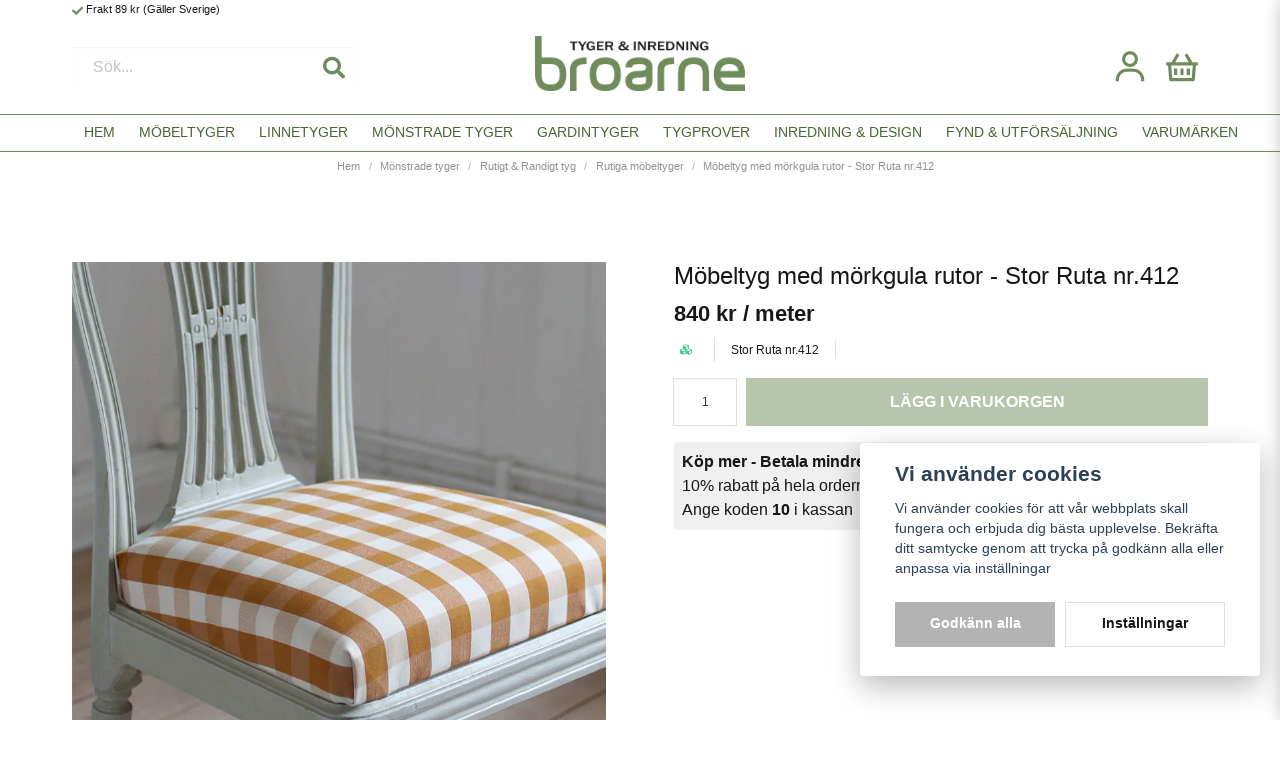

--- FILE ---
content_type: text/html; charset=UTF-8
request_url: https://broarne.se/sv/products/mobeltyg-med-ockragula-rutor-stor-ruta-nr412
body_size: 28437
content:
<!DOCTYPE html>
<html lang="sv">

<!--

  ,****************,
 ********************
**/   __  _ _  _   \**
**   //\\// \\//    **
**   EHANDEL //     **
**\                /**
 ********************
  `****************`

LEVERERAT AV
NY EHANDEL | https://www.nyehandel.se

VISIT IP: 172.31.35.19
Datum/Tid: 2026-01-29 03:12:39

-->

<head>
    <meta charset="utf-8">
<meta http-equiv="X-UA-Compatible" content="IE=edge">
<meta name="viewport" content="width=device-width, initial-scale=1, maximum-scale=1, user-scalable=0">
<meta name="csrf-token" content="UWu9r9uUde7CokIaMDBDAbhX09gWH95X8GDTfv6p">

<link rel="manifest" href="/manifest.json" crossorigin="use-credentials">

    <link rel="icon" href="https://d3dnwnveix5428.cloudfront.net/store_43698683-394d-4fbe-a522-fda4492f15d8/images/WVRUvTqBRrr6Tqn1663056472.png"/>
    


    <title>Köp rutigt mörkgult möbeltyg på Broarne.se | tygaffär online</title>
    <meta name="title" content="Köp rutigt mörkgult möbeltyg på Broarne.se | tygaffär online">
    <meta property="og:title" content="Köp rutigt mörkgult möbeltyg på Broarne.se | tygaffär online">
    <meta property="twitter:title" content="Köp rutigt mörkgult möbeltyg på Broarne.se | tygaffär online">
    <meta property="twitter:card" content="summary">
    <meta name="description" content="Rutigt mörkgult möbeltyg i bomull, slitstark kvalitet, svensk tillverkning. Rutiga tyger är tidlösa och återfinns ända in på Gustaviansk tid">
    <meta property="og:description" content="Rutigt mörkgult möbeltyg i bomull, slitstark kvalitet, svensk tillverkning. Rutiga tyger är tidlösa och återfinns ända in på Gustaviansk tid">
    <meta property="og:site_name" content="Broarne AB">
    <meta name="author" content="Broarne AB">
    <meta property="og:logo" content="https://nycdn.nyehandel.se/store_43698683-394d-4fbe-a522-fda4492f15d8/images/GW1JAbjUrKLWSIE1675326215.png">
    <meta name="image" content="https://nycdn.nyehandel.se/store_43698683-394d-4fbe-a522-fda4492f15d8/images/6cbn8W11AEC3oSXqNHwWOiSe3P6f2qTFNXgWVIOp.jpg">
    <meta property="og:image" content="https://nycdn.nyehandel.se/store_43698683-394d-4fbe-a522-fda4492f15d8/images/6cbn8W11AEC3oSXqNHwWOiSe3P6f2qTFNXgWVIOp.jpg">
    <meta property="twitter:image" content="https://nycdn.nyehandel.se/store_43698683-394d-4fbe-a522-fda4492f15d8/images/6cbn8W11AEC3oSXqNHwWOiSe3P6f2qTFNXgWVIOp.jpg">
    <meta property="og:url" content="https://broarne.se/sv/products/mobeltyg-med-ockragula-rutor-stor-ruta-nr412">
    <meta property="og:type" content="product">

    <link rel="canonical" href="https://broarne.se/sv/products/mobeltyg-med-ockragula-rutor-stor-ruta-nr412" />
    <link rel="apple-touch-icon" sizes="180x180" href="https://nycdn.nyehandel.se/store_43698683-394d-4fbe-a522-fda4492f15d8/images/WVRUvTqBRrr6Tqn1663056472.png?width=180&height=180" />
    <link rel="icon" sizes="192x192" type="image/png" href="https://nycdn.nyehandel.se/store_43698683-394d-4fbe-a522-fda4492f15d8/images/WVRUvTqBRrr6Tqn1663056472.png?width=192&height=192" />
    <link rel="icon" sizes="96x96" type="image/png" href="https://nycdn.nyehandel.se/store_43698683-394d-4fbe-a522-fda4492f15d8/images/WVRUvTqBRrr6Tqn1663056472.png?width=96&height=96" />
    <link rel="icon" sizes="32x32" type="image/png" href="https://nycdn.nyehandel.se/store_43698683-394d-4fbe-a522-fda4492f15d8/images/WVRUvTqBRrr6Tqn1663056472.png?width=32&height=32" />
    <link rel="icon" sizes="16x16" type="image/png" href="https://nycdn.nyehandel.se/store_43698683-394d-4fbe-a522-fda4492f15d8/images/WVRUvTqBRrr6Tqn1663056472.png?width=16&height=16" />





<script>
    // Consent Mode prep
    window.dataLayer = window.dataLayer || [];
    function gtag(){dataLayer.push(arguments);}

    if(localStorage.getItem('consentMode') === null){

        const consentMode = {
            'functionality_storage': 'granted',
            'ad_storage': 'denied',
            'ad_user_data': 'denied',
            'ad_personalization': 'denied',
            'analytics_storage': 'denied'
        };
        localStorage.setItem('consentMode', JSON.stringify(consentMode));
        gtag('consent', 'default', consentMode);
        window.dataLayer.push({
            'event': 'cookie_consent_update',
            'value': JSON.parse(localStorage.getItem('consentMode')),
        })
    } else {
        gtag('consent', 'default', JSON.parse(localStorage.getItem('consentMode')));

        window.dataLayer.push({
            'event': 'cookie_consent_update',
            'value': JSON.parse(localStorage.getItem('consentMode')),
        })
    }
</script>

    <script async src="https://www.googletagmanager.com/gtag/js?id=G-MR982H8ZM2"></script>
    <script>
        window.dataLayer = window.dataLayer || [];
        function gtag(){dataLayer.push(arguments);}
        gtag('js', new Date());

        gtag('config', 'G-MR982H8ZM2' , {'allow_enhanced_conversions':true});
        gtag('set', 'url_passthrough', true);
        gtag('set', 'ads_data_redaction', true);
    </script>


    <!-- Google Tag Manager -->
    <script>(function(w,d,s,l,i){w[l]=w[l]||[];w[l].push({'gtm.start':
                new Date().getTime(),event:'gtm.js'});var f=d.getElementsByTagName(s)[0],
            j=d.createElement(s),dl=l!='dataLayer'?'&l='+l:'';j.async=true;j.src=
            'https://www.googletagmanager.com/gtm.js?id='+i+dl;f.parentNode.insertBefore(j,f);
        })(window,document,'script','dataLayer', 'GTM-KGTWM6');</script>
    <!-- End Google Tag Manager -->




    <!-- Meta Pixel Code -->
<script>
!function(f,b,e,v,n,t,s)
{if(f.fbq)return;n=f.fbq=function(){n.callMethod?
n.callMethod.apply(n,arguments):n.queue.push(arguments)};
if(!f._fbq)f._fbq=n;n.push=n;n.loaded=!0;n.version='2.0';
n.queue=[];t=b.createElement(e);t.async=!0;
t.src=v;s=b.getElementsByTagName(e)[0];
s.parentNode.insertBefore(t,s)}(window, document,'script',
'https://connect.facebook.net/en_US/fbevents.js');
fbq('init', '289513958889758');
fbq('track', 'PageView');
</script>
<noscript><img height="1" width="1" style="display:none"
src="https://www.facebook.com/tr?id=289513958889758&ev=PageView&noscript=1"
/></noscript>
<!-- End Meta Pixel Code -->


<script>
gtag('event', 'conversion', {
'send_to': 'AW-1068177156/isT3CMvOj4oZEISurP0D',
'value': 1.0,
'currency': 'SEK',
'transaction_id': ''
});
</script>

    <script type="application/ld+json">{"WebSite":{"@context":"https:\/\/schema.org","@type":"WebSite","url":"https:\/\/broarne.se","potentialAction":{"@type":"SearchAction","target":{"@type":"EntryPoint","urlTemplate":"https:\/\/broarne.se\/sv\/search?query={search_term_string}"},"query-input":"required name=search_term_string"}},"Organization":{"@context":"https:\/\/schema.org","@type":"Organization","url":"https:\/\/broarne.se","logo":"https:\/\/nycdn.nyehandel.se\/store_43698683-394d-4fbe-a522-fda4492f15d8\/images\/GW1JAbjUrKLWSIE1675326215.png"},"Product":{"@context":"https:\/\/schema.org","@type":"Product","name":"Möbeltyg med mörkgula rutor - Stor Ruta nr.412","description":"<p>Klassiskt rutigt tyg i hög kvalitet.<br>• Färg: mörkgul och offwhite ruta<br>• Metervara<br>• Rutornas storlek: 29x29mm<br>• Vikt: 267g\/m2<br>• Kvalitet: 40% eko-bomull 40% Polyester 20% Viskos<br>• Bredd 150 cm<br>• Tvätt 60 grader ej torktumling, två prickar på strykjärnet.<br>• Martindale: 50000<br>• Svensk tillverkning av Berghems väveri<br>• Leveransvillkor: Beställningsvara, leveranstid ca. 7 dagar, ingen returrätt.<br>Vill du ha ett tygprov maila mig på:&nbsp;<span style=\"color: #00ccff;\"><em style=\"box-sizing: inherit; color: rgb(23, 23, 23); font-family: BlinkMacSystemFont, -apple-system, &quot;Segoe UI&quot;, Roboto, Oxygen, Ubuntu, Cantarell, &quot;Fira Sans&quot;, &quot;Droid Sans&quot;, &quot;Helvetica Neue&quot;, Helvetica, Arial, sans-serif; font-size: 14.4px; font-variant-ligatures: normal; font-variant-caps: normal; font-weight: 300; letter-spacing: normal; orphans: 2; text-align: start; text-indent: 0px; text-transform: none; white-space: normal; widows: 2; word-spacing: 0px; -webkit-text-stroke-width: 0px; background-color: rgb(255, 255, 255); text-decoration-thickness: initial; text-decoration-style: initial; text-decoration-color: initial;\"><a href=\"mailto:info@broarne.se\" style=\"box-sizing: inherit; color: var(--href-color); cursor: pointer; text-decoration: none;\"><span style=\"box-sizing: inherit; font-style: inherit; font-weight: inherit; color: rgb(0, 204, 255);\">info@broarne.se<\/span><\/a><\/em><\/span><br><br>Berghems möbeltyg Stor Ruta är ett smidigt och populärt tyg.&nbsp;Tyget är lämpligt för möbler, draperier, hissgardiner och dynor. Mycket slitstark och tåligt tyg som passar för stolsdynor och stoppade möbler i rakare modell. Populära Gustavianska möbler är ofta klädda i randiga och rutiga tyger, stilen sträcker sig alltså så långt tillbaka som till 1700-talet. Berghems väveri grundades 1951 av Kurt Ericsson som köpte det gamla mejeriet i Berghem. Där startade han tillverkning av möbeltyg på en gammal vävstol med träjacquard. Väveriet utvecklades och som mest arbetade där 23 personer. Produktionen bestod av möbeltyg med både skaft- och jacquardmönster, samt garnmattor och frotté. Teknisk väv i form av bärande konstruktionsvävar för möbler blev tidigt en stor produktgrupp. <br> Idag ägs och drivs verksamheten av Lena och Lennart Ericsson.<\/p>\n<p><span style=\"color: #00ccff;\"><a href=\"\/rutiga-mobeltyger\/\"><span style=\"color: #00ccff;\">Mera rutiga möbeltyger<\/span><\/a><\/span><\/p>\n<p><br><\/p>","sku":"Stor Ruta nr.412","gtin":null,"offers":{"@type":"Offer","url":"https:\/\/broarne.se\/sv\/products\/mobeltyg-med-ockragula-rutor-stor-ruta-nr412","availability":"https:\/\/schema.org\/InStock","price":840,"priceCurrency":"SEK","itemCondition":"https:\/\/schema.org\/NewCondition"},"category":"Mönstrade tyger \/ Rutigt & Randigt tyg \/ Rutiga möbeltyger","brand":{"@type":"Brand","name":"BERGHEMS VAVERI AB"},"image":["https:\/\/nycdn.nyehandel.se\/store_43698683-394d-4fbe-a522-fda4492f15d8\/images\/6cbn8W11AEC3oSXqNHwWOiSe3P6f2qTFNXgWVIOp.jpg?width=400&height=400","https:\/\/nycdn.nyehandel.se\/store_43698683-394d-4fbe-a522-fda4492f15d8\/images\/UutwHMyhKgl0wb0WmQLH0VvEZwt9BMR8X1bjuJPz.jpg?width=400&height=400","https:\/\/nycdn.nyehandel.se\/store_43698683-394d-4fbe-a522-fda4492f15d8\/images\/AJSr8cc9ndNEFq05Jhii5etUYyvs5BZplKq2IbpA.jpg?width=400&height=400","https:\/\/nycdn.nyehandel.se\/store_43698683-394d-4fbe-a522-fda4492f15d8\/images\/S5hOLvdEzAtQoTpkmeB2m4MzzTw26wpl7tJAk8ul.jpg?width=400&height=400"]},"BreadcrumbList":{"@context":"https:\/\/schema.org","@type":"BreadcrumbList","itemListElement":[{"@type":"ListItem","position":1,"item":{"@id":"https:\/\/broarne.se\/sv\/categories\/tyger-moenstrade","name":"Mönstrade tyger","image":null}},{"@type":"ListItem","position":2,"item":{"@id":"https:\/\/broarne.se\/sv\/categories\/rutigt-and-randigt-tyg","name":"Rutigt & Randigt tyg","image":null}},{"@type":"ListItem","position":3,"item":{"@id":"https:\/\/broarne.se\/sv\/categories\/rutiga-mobeltyger","name":"Rutiga möbeltyger","image":null}},{"@type":"ListItem","position":4,"item":{"@id":"https:\/\/broarne.se\/sv\/categories\/rutiga-mobeltyger","name":"Rutiga möbeltyger","image":null}},{"@type":"ListItem","position":5,"item":{"@id":"https:\/\/broarne.se\/sv\/products\/mobeltyg-med-ockragula-rutor-stor-ruta-nr412","name":"Möbeltyg med mörkgula rutor - Stor Ruta nr.412","image":null}}]}}</script>

    <link rel="stylesheet" href="/themes/foundation/css/foundation.css?id=022bcbcd2433d801da7304d1c61db85d">

    <link rel="stylesheet" href="https://cdn.jsdelivr.net/gh/lipis/flag-icons@7.0.0/css/flag-icons.min.css" />

    
    <script src="https://www.google.com/recaptcha/api.js?hl=sv" async defer></script>

    <style type="text/css" id="nyts">
        :root{ --primary-color:#708c5c;--body-background:#fff;--text-color:#171717;--title-color:#171717;--body-font-family:BlinkMacSystemFont,-apple-system,"Segoe UI","Roboto","Oxygen","Ubuntu","Cantarell","Fira Sans","Droid Sans","Helvetica Neue","Helvetica","Arial",sans-serif;--title-font-family:BlinkMacSystemFont,-apple-system,"Segoe UI","Roboto","Oxygen","Ubuntu","Cantarell","Fira Sans","Droid Sans","Helvetica Neue","Helvetica","Arial",sans-serif;--body-font-size:1em;--topbar-height:20px;--topbar-background:transparent;--topbar-color:#171717;--topbar-font-size:0.7em;--topbar-usp-icon-color:#708c5c;--announcement-background:#000;--announcement-color:#fff;--announcement-action-background:#fff;--announcement-action-color:#000;--announcement-font-size:1em;--announcement-padding:10px;--header-height:150px;--header-height-touch:77px;--header-background:#fff;--header-background-touch:#fff;--header-icon-color:#708c5c;--header-icon-color-touch:#151515;--header-cart-badge-background:#070707;--header-cart-badge-color:#fff;--header-brand-image-max-width:210px;--header-brand-image-max-height:64px;--header-brand-image-max-width-touch:120px;--header-brand-image-max-height-touch:35px;--header-icon-size:38px;--header-icon-size-touch:24px;--campaign-bar-background:#000;--campaign-bar-color:#fff;--campaign-bar-font-size:1em;--campaign-bar-justify:center;--campaign-bar-font-weight:normal;--campaign-bar-padding:10px;--navbar-color:#476732;--navbar-background:transparent;--navbar-hover-background:#708c5c;--navbar-hover-color:#FFFFFF;--navbar-dropdown-background:#fff;--navbar-dropdown-color:#171717;--navbar-justify:flex-start;--breadcrumb-background:transparent;--breadcrumb-color:#8f9294;--breadcrumb-color-hover:#171717;--breadcrumb-font-size:0.7em;--breadcrumb-justify:center;--category-description-background:#fff;--category-description-color:#000;--product-box-border-radius:0px;--product-box-border-color:#dedede;--product-box-border-size:1px;--product-box-padding:7px;--product-list-buy-button-background:#48c777;--product-list-buy-button-border-color:#48c777;--product-list-buy-button-color:#fff;--product-box-text-align:none;--product-box-image-object-fit:cover;--button-buy-background:#708c5c;--button-buy-color:#fff;--button-border-radius:0px;--checkout-button-background:#708c5c;--checkout-button-border-color:#708c5c;--checkout-button-color:#fff;--primary-button-background:#b3b3b3;--primary-button-border-color:#b3b3b3;--primary-button-color:#fff;--secondary-button-background:#fff;--secondary-button-border-color:#dfdfdf;--secondary-button-color:#171717;--search-box-color:#171717;--search-box-border-radius:0px;--search-box-border-size:1px;--search-box-border-color:transparent;--search-box-background:#fff;--search-box-width:400px;--search-box-height:42px;--search-box-icon-color:#708c5c;--search-box-dropdown-background:#fff;--search-box-dropdown-color:#171717;--tag-border-radius:4px;--tag-background:#070707;--tag-border-color:#070707;--tag-color:#fff;--tag-font-size:0.7em;--pagination-border-radius:0px;--pagination-border-color:#171717;--pagination-background:#fff;--pagination-color:#171717;--pagination-current-border-color:#070707;--pagination-current-background:#070707;--pagination-current-color:#fff;--footer-background:#f1f1f1;--footer-color:#171717;--footer-title-color:#171717;--footer-link-color:#171717;--footer-top-bottom-space:50px;--checkout-background:#fff;--checkout-header-background:#FFFFFF;--checkout-header-color:#171717;--checkout-header-height:70px;--checkout-header-height-touch:60px;--progressbar-height:16px;--progressbar-border-radius:6px;--progressbar-background:#e4e4e4;--progressbar-color:#171717;--progressbar-border-color:transparent;--flex-grid-width:5px;--mobile-tabs-background:#f5f5f5;--mobile-tabs-color:#171717;--mobile-tabs-active-background:#fff;--mobile-tabs-active-color:#171717;--mobile-sub-title-background:#b3b3b3;--mobile-sub-title-color:#fff;--mobile-sub-show-all-background:#f5f5f5;--mobile-sub-show-all-color:#000;--mobile-go-back-background:#fff;--mobile-go-back-color:#171717; }header nav.navbar {  border-top:1px solid var(--primary-color);  border-bottom:1px solid var(--primary-color);}header.checkout {    border-bottom:1px solid var(--primary-color);}.navbar {  min-height: 2rem;}.navbar>.container {    min-height: 2rem;}header nav.navbar .navbar-menu li.navbar-item a:after {display:none;}.navbar-item.has-dropdown a{    padding-right:.75rem;}header nav.navbar .navbar-menu li.navbar-item a {  text-transform:uppercase;  font-weight:normal;}header nav.navbar .navbar-menu li.navbar-item a {font-size: .85rem;}header nav.navbar .navbar-menu li.navbar-item ul.navbar-dropdown li a {  text-transform:none;}header nav.navbar .navbar-menu .navbar-dropdown {  padding:1rem 0;}header nav.navbar .navbar-menu .navbar-dropdown li {  padding:.25rem 1rem;}.template-components__product-list h2 {  background: var(--primary-color); color:white; text-transform:uppercase;  font-size:.85rem;  padding:.5rem 1rem;  margin-bottom:.6rem;}.product-card__image .buy-more-pay-less {  padding:.1rem .25rem;}/*KAMPANJ.ribbon.campaign, .ribbon.sale {display: none;}.campaign-badge span {display: none;}.campaign-badge .rabatt {font-weight: 100;}.product-page .product-detail__information .price span.comparison {display: none;}.product-page .product-detail__information .price.has-comparison {color: black; font-size: 16px; font-weight: 400;}.product-card .offer .price span.comparison {display: none;}.product-card .offer .price.has-comparison {color: black;}*/.custom-product-usp {background: #f0f0f0; padding: .5rem; border-radius: 4px;}.custom-product-usp .ul li {font-weight: 400;}.category-sidebar h2 {  text-transform: none;  margin-bottom:.5rem;}.category-sidebar #category-menu li {  border-bottom:0px;  margin-bottom:.5rem;}.category-sidebar #category-menu li a {  padding:0;  color:var(--primary-color);  font-size:.85rem;  line-height: 20px;}.category-sidebar #category-menu .caret:before {  color:var(--primary-color);}.template-components__banner {  margin-top:1.5rem;}.product-detail__information .brand {  display:none;}.product-detail__information .product-meta a {  display:none!important;}.product-page .product-information .related-categories {display: none;}.product-page .product-information h2 {    font-size: 1.2rem;  	font-weight: 200;}.product-page .product-detail__information .title {    font-size: 1.5rem;    margin-bottom: 0;    font-weight: 200;}.product-list h2 {    margin-bottom: 1rem;  	font-weight: 100;}.breadcrumb ul {    font-weight: 200;}.partner-logos {  flex-direction:column;}footer .components .component {    width: 20%;}@media screen and (max-width: 1023px) {  section.slideshow-component {     padding:0 1rem;  }    header {    border-bottom:1px solid var(--primary-color);  }    header.checkout .container {    width:100%;    display:flex;    flex-direction:flex-end;  }    .product-card__image .buy-more-pay-less {    font-size:.55rem;  }  footer .components .component {    width: 50%;  }}.field.has-addons.amount-input.is-small .control:nth-child(1) .button,.field.has-addons.amount-input.is-small .control:nth-child(3) .button {    display: none;}.field.has-addons.amount-input.is-small .control:nth-child(2) {  width: 4rem;}.field.has-addons.amount-input.is-small .control:nth-child(2) .input {  width: 100%;}
    </style>
    
    <!-- checkout js -->
    

</head>

<body class="has-fixed-header" style="visibility: hidden;">

    <!-- Google Tag Manager (noscript) -->
    <noscript><iframe src="https://www.googletagmanager.com/ns.html?id=GTM-KGTWM6" height="0" width="0" style="display:none;visibility:hidden"></iframe></noscript>
    <!-- End Google Tag Manager (noscript) -->

<a href="#skip-to-main-content" class="skip__main-content" id="skip-to" tabindex="0"
   @click="setMainFocus">Hoppa till innehåll</a>

<div id="store-instance" class="main-wrapper">

            <cookie-concent visitor-id="" :takeover="false" gdpr="" message=""></cookie-concent>
    
    
    
    


                    <header id="store-header">




            <div class="topbar "
             >
            <div class="container">
                <div class="topbar-usp">
                    <ul class="usp">
                    <li>Frakt 89 kr (Gäller Sverige)</li>
            </ul>
                </div>
                <div class="channel-controls">
                                            
                        <channel-select></channel-select>                </div>
            </div>
        </div>
        <div class="main">
        <div class="container">

            
            

                            <div class="left">
                    <div id="search-container" class="search search-type-original "
     >

            <product-search
            search-query=""
            placeholder=""></product-search>
    
</div>

                </div>

                <div class="center">
                    <div class="brand "
     >
    <a href="/">
                    <img src="https://d3dnwnveix5428.cloudfront.net/store_43698683-394d-4fbe-a522-fda4492f15d8/images/LLaHSDLHkVGwLjZ1663056445.png" alt="Broarne AB" title="Broarne AB"/>
            </a>
</div>
                </div>

            
            <div class="right">
                <div class="actions "
                     >

                    <button class="button is-hidden-desktop" id="mobile-search-trigger" aria-label="Öppna sökfältet">
                        <span class="icon">
                            <svg xmlns="http://www.w3.org/2000/svg" fill="none" viewBox="0 0 24 24" stroke="currentColor">
  <path stroke-linecap="round" stroke-linejoin="round" stroke-width="2" d="M21 21l-6-6m2-5a7 7 0 11-14 0 7 7 0 0114 0z" />
</svg>
                        </span>
</button>
                    
                    <a aria-label="Mitt konto"
   class="button account-button" href="https://broarne.se/sv/account">
                        <span class="icon">

                                                            <svg xmlns="http://www.w3.org/2000/svg"
                                     viewBox="0 0 24 24">
                                    <circle fill="none" cx="12" cy="7" r="3"></circle>
                                    <path d="M12 2C9.243 2 7 4.243 7 7s2.243 5 5 5 5-2.243 5-5S14.757 2 12 2zM12 10c-1.654 0-3-1.346-3-3s1.346-3 3-3 3 1.346 3 3S13.654 10 12 10zM21 21v-1c0-3.859-3.141-7-7-7h-4c-3.86 0-7 3.141-7 7v1h2v-1c0-2.757 2.243-5 5-5h4c2.757 0 5 2.243 5 5v1H21z"></path>
                                </svg>
                            

                        </span>
</a>
                    <div class="basket-icon">
    <basket-component>

                    <svg xmlns="http://www.w3.org/2000/svg" viewBox="0 0 24 24">
    <g>
        <path fill="none" d="M0 0h24v24H0z"/>
        <path fill-rule="nonzero" d="M15.366 3.438L18.577 9H22v2h-1.167l-.757 9.083a1 1 0 0 1-.996.917H4.92a1 1 0 0 1-.996-.917L3.166 11H2V9h3.422l3.212-5.562 1.732 1L7.732 9h8.535l-2.633-4.562 1.732-1zM18.826 11H5.173l.667 8h12.319l.667-8zM13 13v4h-2v-4h2zm-4 0v4H7v-4h2zm8 0v4h-2v-4h2z"/>
    </g>
</svg>

        

    </basket-component>
</div>
                    <button class="button hamburger" @click="toggleMobileNav"  aria-label="Öppna mobilmeny" aria-expanded="false" aria-controls="mobile-side-nav-wrap" id="mobile-nav-menu">
                        <span class="icon">
                                                            <svg xmlns="http://www.w3.org/2000/svg" fill="none" viewBox="0 0 24 24" stroke="currentColor">
                                  <path stroke-linecap="round" stroke-linejoin="round" stroke-width="2" d="M4 6h16M4 12h16M4 18h16" />
                                </svg>
                            

                        </span>
</button>                </div>
            </div>
                    </div>
    </div>

            <nav class="navbar "
             >
        <div class="container">
            <ul class="navbar-menu">
    
        
        
            
                            <li class="navbar-item">
                    <a
                       href="/"
                       target="_self">
                        Hem
                    </a>
                </li>

                    
            
            
                                    <li class="navbar-item has-dropdown is-hoverable">
                        <a class="navbar-link"
                           href="https://broarne.se/sv/categories/mobeltyger"
                           target="_self"
                        >
                            Möbeltyger

                        </a>
                        <ul class="navbar-dropdown">
            <li>
        <a href="https://broarne.se/sv/categories/enfargade-mobeltyger" target="_self">
            Enfärgade
        </a>
    </li>

            <li>
        <a href="https://broarne.se/sv/categories/monstrade-mobeltyger" target="_self">
            Mönstrade
        </a>
    </li>

            <li class="nested navbar-item dropdown">
        <div class="dropdown-trigger">
            <a href="https://broarne.se/sv/categories/mobeltyg-randigt" target="_self">
                Randigt
            </a>
        </div>
        <div class="dropdown-menu" id="dropdown-menu" role="menu">
            <ul class="dropdown-content">
                                    <li>
        <a href="https://broarne.se/sv/categories/tvarrandigt" target="_self">
            Tvärrandigt
        </a>
    </li>

                                    <li>
        <a href="https://broarne.se/sv/categories/langrandigt" target="_self">
            Långrandigt
        </a>
    </li>

                            </ul>
        </div>
    </li>
            <li>
        <a href="https://broarne.se/sv/categories/mobeltyg-rutigt" target="_self">
            Rutigt
        </a>
    </li>

            <li>
        <a href="https://broarne.se/sv/categories/mobeltyger-retro" target="_self">
            1950-70-tal
        </a>
    </li>

            <li>
        <a href="https://broarne.se/sv/categories/sammet-mobeltyg" target="_self">
            Sammet
        </a>
    </li>

            <li>
        <a href="https://broarne.se/sv/categories/mobeltyger-i-ull" target="_self">
            Ull-blandningar
        </a>
    </li>

            <li>
        <a href="https://broarne.se/sv/categories/konstlader-och-galon" target="_self">
            Konstläder
        </a>
    </li>

            <li>
        <a href="https://broarne.se/sv/categories/pals-imitation" target="_self">
            Pälsimitation
        </a>
    </li>

    
</ul>
                    </li>
                
                    
            
            
                                    <li class="navbar-item has-dropdown is-hoverable">
                        <a class="navbar-link"
                           href="https://broarne.se/sv/categories/linnetyger"
                           target="_self"
                        >
                            Linnetyger

                        </a>
                        <ul class="navbar-dropdown">
            <li>
        <a href="https://broarne.se/sv/categories/enfargade" target="_self">
            Enfärgade
        </a>
    </li>

            <li>
        <a href="https://broarne.se/sv/categories/monstrade" target="_self">
            Mönstrade
        </a>
    </li>

    
</ul>
                    </li>
                
                    
            
            
                                    <li class="navbar-item has-dropdown is-hoverable">
                        <a class="navbar-link"
                           href="https://broarne.se/sv/categories/tyger-moenstrade"
                           target="_self"
                        >
                            Mönstrade tyger

                        </a>
                        <ul class="navbar-dropdown">
            <li class="nested navbar-item dropdown">
        <div class="dropdown-trigger">
            <a href="https://broarne.se/sv/categories/rutigt-and-randigt-tyg" target="_self">
                Rutigt &amp; Randigt tyg
            </a>
        </div>
        <div class="dropdown-menu" id="dropdown-menu" role="menu">
            <ul class="dropdown-content">
                                    <li>
        <a href="https://broarne.se/sv/categories/randiga-mobeltyger" target="_self">
            Randiga möbeltyger
        </a>
    </li>

                                    <li>
        <a href="https://broarne.se/sv/categories/rutiga-mobeltyger" target="_self">
            Rutiga möbeltyger
        </a>
    </li>

                                    <li>
        <a href="https://broarne.se/sv/categories/rutiga-bomullstyger" target="_self">
            Rutiga bomullstyger
        </a>
    </li>

                                    <li>
        <a href="https://broarne.se/sv/categories/randiga-bomullstyger" target="_self">
            Randiga bomullstyger
        </a>
    </li>

                            </ul>
        </div>
    </li>
            <li>
        <a href="https://broarne.se/sv/categories/retrotyger" target="_self">
            Mönstrade tyger 1950- 70-tal
        </a>
    </li>

            <li>
        <a href="https://broarne.se/sv/categories/indiska-tyger" target="_self">
            Indiska tyger
        </a>
    </li>

    
</ul>
                    </li>
                
                    
            
                            <li class="navbar-item">
                    <a
                       href="https://broarne.se/sv/categories/tygaffar-pa-natet-kop-tyger-pa-metervara-or-broarnese"
                       target="_self">
                        Gardintyger
                    </a>
                </li>

                    
            
                            <li class="navbar-item">
                    <a
                       href="https://broarne.se/sv/categories/tygprover-564"
                       target="_self">
                        Tygprover
                    </a>
                </li>

                    
            
            
                                    <li class="navbar-item has-dropdown is-hoverable">
                        <a class="navbar-link"
                           href="https://broarne.se/sv/categories/retro-inredning"
                           target="_self"
                        >
                            Inredning &amp; Design

                        </a>
                        <ul class="navbar-dropdown">
            <li>
        <a href="https://broarne.se/sv/categories/sjalvhaftande-plast-dekorplast-kontaktplast-plastfolie" target="_self">
            Dekorplast
        </a>
    </li>

            <li>
        <a href="https://broarne.se/sv/categories/plastmattor" target="_self">
            Plastmattor
        </a>
    </li>

            <li>
        <a href="https://broarne.se/sv/categories/pladar-1" target="_self">
            Plädar
        </a>
    </li>

            <li>
        <a href="https://broarne.se/sv/categories/hyllremsor-3" target="_self">
            Hyllremsor
        </a>
    </li>

    
</ul>
                    </li>
                
                    
            
            
                                    <li class="navbar-item has-dropdown is-hoverable">
                        <a class="navbar-link"
                           href="https://broarne.se/sv/categories/fynd-utforsaljning"
                           target="_self"
                        >
                            Fynd &amp; Utförsäljning

                        </a>
                        <ul class="navbar-dropdown">
            <li>
        <a href="https://broarne.se/sv/categories/stuvar-1" target="_self">
            Stuvar
        </a>
    </li>

            <li class="nested navbar-item dropdown">
        <div class="dropdown-trigger">
            <a href="https://broarne.se/sv/categories/vaxduk-online-kop-vaxdukar-pa-metervara-or-broarnese" target="_self">
                Vaxduk
            </a>
        </div>
        <div class="dropdown-menu" id="dropdown-menu" role="menu">
            <ul class="dropdown-content">
                                    <li>
        <a href="https://broarne.se/sv/categories/vaxduk-textil" target="_self">
            Textilvaxduk
        </a>
    </li>

                                    <li>
        <a href="https://broarne.se/sv/categories/vaxduk-i-vinyl" target="_self">
            Vaxduk i vinyl
        </a>
    </li>

                            </ul>
        </div>
    </li>
            <li class="nested navbar-item dropdown">
        <div class="dropdown-trigger">
            <a href="https://broarne.se/sv/categories/dekorband-kantband" target="_self">
                Dekorband
            </a>
        </div>
        <div class="dropdown-menu" id="dropdown-menu" role="menu">
            <ul class="dropdown-content">
                                    <li>
        <a href="https://broarne.se/sv/categories/sidenband" target="_self">
            Sidenband
        </a>
    </li>

                            </ul>
        </div>
    </li>
            <li>
        <a href="https://broarne.se/sv/categories/rea-1" target="_self">
            REA
        </a>
    </li>

            <li>
        <a href="https://broarne.se/sv/categories/kakeldekor-1" target="_self">
            Kakeldekor
        </a>
    </li>

            <li>
        <a href="https://broarne.se/sv/categories/disk-staedning" target="_self">
            Disktrasor
        </a>
    </li>

            <li>
        <a href="https://broarne.se/sv/categories/brickor-skarbrador" target="_self">
            Grytunderlägg
        </a>
    </li>

    
</ul>
                    </li>
                
                    
            
                            <li class="navbar-item">
                    <a
                       href="https://broarne.se/sv/page/broarne-varumarken-leverantorer"
                       target="_self">
                        Varumärken
                    </a>
                </li>

                        </ul>
        </div>
    </nav>
            </header>



        

        <main class="store-main" id="store-main">
                            <div class=" "
     >
        <nav class="breadcrumb" aria-label="breadcrumbs" id="main-breadcrumb">
        <div class="container">
            <ul>
                                    <li class="">
                        <a href="https://broarne.se/sv"
                                                   >
                            Hem
                        </a>
                    </li>

                                    <li class="">
                        <a href="https://broarne.se/sv/categories/tyger-moenstrade"
                                                   >
                            Mönstrade tyger
                        </a>
                    </li>

                                    <li class="">
                        <a href="https://broarne.se/sv/categories/rutigt-and-randigt-tyg"
                                                   >
                            Rutigt &amp; Randigt tyg
                        </a>
                    </li>

                                    <li class="">
                        <a href="https://broarne.se/sv/categories/rutiga-mobeltyger"
                                                   >
                            Rutiga möbeltyger
                        </a>
                    </li>

                                    <li class=" is-active ">
                        <a href="https://broarne.se/sv/products/mobeltyg-med-ockragula-rutor-stor-ruta-nr412"
                            aria-current="page"                         >
                            Möbeltyg med mörkgula rutor - Stor Ruta nr.412
                        </a>
                    </li>

                            </ul>
        </div>
    </nav>


</div>

<div id="skip-to-main-content">
    <div class="product-wrapper                     ">
        <product-component class="product-page"
                           product-id="922"
                           variant-id="922"
                           id="product-page"
        >

            <div class="product-close-button" id="product-history-back">
                <button onclick="history.go(-1);">
                    <span class="icon"><i class="fas fa-times"></i></span>
                </button>

            </div>

                            <article class="section">
    <div class="container product-detail">
        <div class="product-detail__media">
            <div class="product-image-slider">
    <div class="product-image-slider__main" id="product-image-slider-main">
        <div class="product-image-slider__slides" id="product-slides" tabindex="0">
                        <div class="product-image-slider__slide slide"
                data-image-id="7489">
                <a tabindex="-1" href="https://nycdn.nyehandel.se/store_43698683-394d-4fbe-a522-fda4492f15d8/images/6cbn8W11AEC3oSXqNHwWOiSe3P6f2qTFNXgWVIOp.jpg?width=1024&amp;height=1024" class="product-lightbox"
                    data-glightbox="type:image">
                    <div class="ratio">
                        <img itemprop="image" src="https://nycdn.nyehandel.se/store_43698683-394d-4fbe-a522-fda4492f15d8/images/6cbn8W11AEC3oSXqNHwWOiSe3P6f2qTFNXgWVIOp.jpg?width=800&amp;height=800" alt="Möbeltyg med mörkgula rutor - Stor Ruta nr.412" title="Möbeltyg med mörkgula rutor - Stor Ruta nr.412"/>
                    </div>
                </a>

                            </div>
                        <div class="product-image-slider__slide slide"
                data-image-id="7487">
                <a tabindex="-1" href="https://nycdn.nyehandel.se/store_43698683-394d-4fbe-a522-fda4492f15d8/images/UutwHMyhKgl0wb0WmQLH0VvEZwt9BMR8X1bjuJPz.jpg?width=1024&amp;height=1024" class="product-lightbox"
                    data-glightbox="type:image">
                    <div class="ratio">
                        <img  src="https://nycdn.nyehandel.se/store_43698683-394d-4fbe-a522-fda4492f15d8/images/UutwHMyhKgl0wb0WmQLH0VvEZwt9BMR8X1bjuJPz.jpg?width=800&amp;height=800" alt="Möbeltyg med mörkgula rutor - Stor Ruta nr.412" title="Möbeltyg med mörkgula rutor - Stor Ruta nr.412"/>
                    </div>
                </a>

                            </div>
                        <div class="product-image-slider__slide slide"
                data-image-id="7488">
                <a tabindex="-1" href="https://nycdn.nyehandel.se/store_43698683-394d-4fbe-a522-fda4492f15d8/images/AJSr8cc9ndNEFq05Jhii5etUYyvs5BZplKq2IbpA.jpg?width=1024&amp;height=1024" class="product-lightbox"
                    data-glightbox="type:image">
                    <div class="ratio">
                        <img  src="https://nycdn.nyehandel.se/store_43698683-394d-4fbe-a522-fda4492f15d8/images/AJSr8cc9ndNEFq05Jhii5etUYyvs5BZplKq2IbpA.jpg?width=800&amp;height=800" alt="Möbeltyg med mörkgula rutor - Stor Ruta nr.412" title="Möbeltyg med mörkgula rutor - Stor Ruta nr.412"/>
                    </div>
                </a>

                            </div>
                        <div class="product-image-slider__slide slide"
                data-image-id="7490">
                <a tabindex="-1" href="https://nycdn.nyehandel.se/store_43698683-394d-4fbe-a522-fda4492f15d8/images/S5hOLvdEzAtQoTpkmeB2m4MzzTw26wpl7tJAk8ul.jpg?width=1024&amp;height=1024" class="product-lightbox"
                    data-glightbox="type:image">
                    <div class="ratio">
                        <img  src="https://nycdn.nyehandel.se/store_43698683-394d-4fbe-a522-fda4492f15d8/images/S5hOLvdEzAtQoTpkmeB2m4MzzTw26wpl7tJAk8ul.jpg?width=800&amp;height=800" alt="Möbeltyg med mörkgula rutor - Stor Ruta nr.412" title="Möbeltyg med mörkgula rutor - Stor Ruta nr.412"/>
                    </div>
                </a>

                            </div>
            
                    </div>
    </div>

     
    <div class="product-image-slider__thumbnails" id="product-thumbnails" tabindex="-1">
                        <div class="product-image-slider__thumb thumb  active "
            data-image-id="7489" tabindex="0">
            <div class="ratio">
                <img src="https://nycdn.nyehandel.se/store_43698683-394d-4fbe-a522-fda4492f15d8/images/6cbn8W11AEC3oSXqNHwWOiSe3P6f2qTFNXgWVIOp.jpg?width=400&amp;height=400" alt="Möbeltyg med mörkgula rutor - Stor Ruta nr.412" title="Möbeltyg med mörkgula rutor - Stor Ruta nr.412" />
            </div>

                    </div>
                <div class="product-image-slider__thumb thumb "
            data-image-id="7487" tabindex="0">
            <div class="ratio">
                <img src="https://nycdn.nyehandel.se/store_43698683-394d-4fbe-a522-fda4492f15d8/images/UutwHMyhKgl0wb0WmQLH0VvEZwt9BMR8X1bjuJPz.jpg?width=400&amp;height=400" alt="Möbeltyg med mörkgula rutor - Stor Ruta nr.412" title="Möbeltyg med mörkgula rutor - Stor Ruta nr.412" />
            </div>

                    </div>
                <div class="product-image-slider__thumb thumb "
            data-image-id="7488" tabindex="0">
            <div class="ratio">
                <img src="https://nycdn.nyehandel.se/store_43698683-394d-4fbe-a522-fda4492f15d8/images/AJSr8cc9ndNEFq05Jhii5etUYyvs5BZplKq2IbpA.jpg?width=400&amp;height=400" alt="Möbeltyg med mörkgula rutor - Stor Ruta nr.412" title="Möbeltyg med mörkgula rutor - Stor Ruta nr.412" />
            </div>

                    </div>
                <div class="product-image-slider__thumb thumb "
            data-image-id="7490" tabindex="0">
            <div class="ratio">
                <img src="https://nycdn.nyehandel.se/store_43698683-394d-4fbe-a522-fda4492f15d8/images/S5hOLvdEzAtQoTpkmeB2m4MzzTw26wpl7tJAk8ul.jpg?width=400&amp;height=400" alt="Möbeltyg med mörkgula rutor - Stor Ruta nr.412" title="Möbeltyg med mörkgula rutor - Stor Ruta nr.412" />
            </div>

                    </div>
                    </div>
</div>

            <div class="ribbons">
                    </div>

        </div>
        <div class="product-detail__information">
            <div class="brand">
        <a href="https://broarne.se/sv/brand/berghems-vaveri-ab">
                            BERGHEMS VAVERI AB
                    </a>
    </div>

            <h1 class="title product-title">Möbeltyg med mörkgula rutor - Stor Ruta nr.412</h1>
    
            <div class="price-features flex-with-pipe">
                <div class="stock-price">
        <div class="price ">
                                <del aria-label="Tidigare pris" class="comparison" id="product-comparison-price">
                                                                        </del>
            <ins aria-label="Nuvarande pris" id="product-price">840 kr</ins>                 <span class="sales-unit">/ meter</span>
                    </div>

        
    </div>




                
            </div>
            
            
            
            
            <div>
    <product-form-fields></product-form-fields>
</div>

            <product-collections product-id="922"></product-collections>


            <div class="meta-usp-buy-container">
                <div class="product-meta flex-with-pipe">
            <div id="stock" class="stock-info is-positive"><span class="icon has-text-success"><i
                        class="fas fa-cubes"></i></span>
        </div>
    
    <span id="product-sku">Stor Ruta nr.412</span>

            <a
                href="https://broarne.se/sv/brand/berghems-vaveri-ab">
                            BERGHEMS VAVERI AB
                    </a>
    
</div>

                <div class="buy-controls mt-4">
        <buy-form-component
            name="Lägg i varukorgen"
            has-input="1"
            variant-id="922"
            list-type="product"
            factorable="true"
            minimum-quantity-to-order="1.0"
            maximum-quantity-to-order=""

        />
    </div>


            </div>
          <div class="custom-product-usp">
 <h4><b>Köp mer - Betala mindre</h4></b>
 <ul>
 <li>10% rabatt på hela ordern när du köper varor för minst 7000 kr</li>
   <li>Ange koden <b>10</b> i kassan</li>
 </ul>
 </div>
            
            <div id="product-pricing-table"></div>
<div id="product-virtual-packages-table"></div>

            <div class="product-accessories" id="product-accessories">
    </div>

        </div>
    </div>
    <hr/>
    <div class="container">
        <div class="product-information" id="product-information">
            <div>
                <div class="product-list product-page-lists__similar-products">
        <div class="container">
            <h2>Liknande produkter</h2>
            <div class="products has-3 touch-has-2">
                                    <div>

                <div  class="product-card" >

            
                <a class="product-card__image "
       href="https://broarne.se/sv/products/mobeltyg-ekeby-rutigt-tyg-bla">

        <img alt="Möbeltyg - blå gripsholmsruta - Ekeby nr.50"
             title="Möbeltyg - blå gripsholmsruta - Ekeby nr.50"
             src="https://nycdn.nyehandel.se/store_43698683-394d-4fbe-a522-fda4492f15d8/images/F5IeEFzGtch40SSl2Mpsf0QKKNA78MQ9ESDJHQjm.jpg?width=400&amp;height=400"
        />

        
                    </a>

                <div class="details-wrapper">
                    <div class="details">
                        
                        
                        <span class="primary-category">
                    Rutiga möbeltyger
            </span>

                        <a href="https://broarne.se/sv/products/mobeltyg-ekeby-rutigt-tyg-bla">
    <span class="name">Möbeltyg - blå gripsholmsruta - Ekeby nr.50</span>
</a>                                                
                        
                                                <div class="offer">
                                <div class="price ">
                                                        <ins aria-label="Nuvarande pris" id="product-price">750 kr</ins>
                                                                <span class="sales-unit">
                                / meter
                                        </span>
                                                </div>
                </div>
                                                                    </div>

                                                            
                                                                                
                                                            
                </div>

                
            

                

                                                    
                        </div>
    </div>
                                    <div>

                <div  class="product-card" >

            
                <a class="product-card__image "
       href="https://broarne.se/sv/products/mobeltyg-ekeby-rutigt-gult-tyg">

        <img alt="Möbeltyg gul gripsholmsruta - Ekeby nr.10"
             title="Möbeltyg gul gripsholmsruta - Ekeby nr.10"
             src="https://nycdn.nyehandel.se/store_43698683-394d-4fbe-a522-fda4492f15d8/images/TZX9XUnTTj2dYf3gxCWHuX8x15QFiaFEtYBMBCIW.jpg?width=400&amp;height=400"
        />

        
                    </a>

                <div class="details-wrapper">
                    <div class="details">
                        
                        
                        <span class="primary-category">
                    Rutiga möbeltyger
            </span>

                        <a href="https://broarne.se/sv/products/mobeltyg-ekeby-rutigt-gult-tyg">
    <span class="name">Möbeltyg gul gripsholmsruta - Ekeby nr.10</span>
</a>                                                
                        
                                                <div class="offer">
                                <div class="price ">
                                                        <ins aria-label="Nuvarande pris" id="product-price">750 kr</ins>
                                                                <span class="sales-unit">
                                / meter
                                        </span>
                                                </div>
                </div>
                                                                    </div>

                                                            
                                                                                
                                                            
                </div>

                
            

                

                                                    
                        </div>
    </div>
                                    <div>

                <div  class="product-card" >

            
                <a class="product-card__image "
       href="https://broarne.se/sv/products/mobeltyg-ekeby-rutigt-tyg">

        <img alt="Möbeltyg olivgrön Gripsholmsruta - Ekeby nr.72"
             title="Möbeltyg olivgrön Gripsholmsruta - Ekeby nr.72"
             src="https://nycdn.nyehandel.se/store_43698683-394d-4fbe-a522-fda4492f15d8/images/Hbee1o6nUEtL3Etzy44rU8KT3dtslUqp4uJNM1JE.jpg?width=400&amp;height=400"
        />

        
                    </a>

                <div class="details-wrapper">
                    <div class="details">
                        
                        
                        <span class="primary-category">
                    Rutiga möbeltyger
            </span>

                        <a href="https://broarne.se/sv/products/mobeltyg-ekeby-rutigt-tyg">
    <span class="name">Möbeltyg olivgrön Gripsholmsruta - Ekeby nr.72</span>
</a>                                                
                        
                                                <div class="offer">
                                <div class="price ">
                                                        <ins aria-label="Nuvarande pris" id="product-price">750 kr</ins>
                                                                <span class="sales-unit">
                                / meter
                                        </span>
                                                </div>
                </div>
                                                                    </div>

                                                            
                                                                                
                                                            
                </div>

                
            

                

                                                    
                        </div>
    </div>
                                    <div>

                <div  class="product-card" >

            
                <a class="product-card__image "
       href="https://broarne.se/sv/products/mobeltyg-ekeby-ruta-gripsholmsruta-gron">

        <img alt="Möbeltyg - grön gripsholmsruta - Ekeby nr. 71"
             title="Möbeltyg - grön gripsholmsruta - Ekeby nr. 71"
             src="https://nycdn.nyehandel.se/store_43698683-394d-4fbe-a522-fda4492f15d8/images/2c6gqxLtZ1DWntugRtrVVp9is6RE0uuIQAcCDuPL.jpg?width=400&amp;height=400"
        />

        
                    </a>

                <div class="details-wrapper">
                    <div class="details">
                        
                        
                        <span class="primary-category">
                    Rutiga möbeltyger
            </span>

                        <a href="https://broarne.se/sv/products/mobeltyg-ekeby-ruta-gripsholmsruta-gron">
    <span class="name">Möbeltyg - grön gripsholmsruta - Ekeby nr. 71</span>
</a>                                                
                        
                                                <div class="offer">
                                <div class="price ">
                                                        <ins aria-label="Nuvarande pris" id="product-price">750 kr</ins>
                                                                <span class="sales-unit">
                                / meter
                                        </span>
                                                </div>
                </div>
                                                                    </div>

                                                            
                                                                                
                                                            
                </div>

                
            

                

                                                    
                        </div>
    </div>
                                    <div>

                <div  class="product-card" >

            
                <a class="product-card__image "
       href="https://broarne.se/sv/products/mobeltyg-ekeby-ruta-rosa-gripsholmsruta">

        <img alt="Möbeltyg rosa gripsholmsruta - Ekeby nr.31"
             title="Möbeltyg rosa gripsholmsruta - Ekeby nr.31"
             src="https://nycdn.nyehandel.se/store_43698683-394d-4fbe-a522-fda4492f15d8/images/mBCdDyHutipNpfSETAUehXIllpBnQ6heRpW6VI58.jpg?width=400&amp;height=400"
        />

        
                    </a>

                <div class="details-wrapper">
                    <div class="details">
                        
                        
                        <span class="primary-category">
                    Rutiga möbeltyger
            </span>

                        <a href="https://broarne.se/sv/products/mobeltyg-ekeby-ruta-rosa-gripsholmsruta">
    <span class="name">Möbeltyg rosa gripsholmsruta - Ekeby nr.31</span>
</a>                                                
                        
                                                <div class="offer">
                                <div class="price ">
                                                        <ins aria-label="Nuvarande pris" id="product-price">750 kr</ins>
                                                                <span class="sales-unit">
                                / meter
                                        </span>
                                                </div>
                </div>
                                                                    </div>

                                                            
                                                                                
                                                            
                </div>

                
            

                

                                                    
                        </div>
    </div>
                                    <div>

                <div  class="product-card" >

            
                <a class="product-card__image "
       href="https://broarne.se/sv/products/mobeltyg-med-sma-olivgrona-rutor-lill-ruta-278">

        <img alt="Möbeltyg med små olivgröna rutor - Lill Ruta 278"
             title="Möbeltyg med små olivgröna rutor - Lill Ruta 278"
             src="https://nycdn.nyehandel.se/store_43698683-394d-4fbe-a522-fda4492f15d8/images/oL0qiUHc2LDKObfhGI08oazHOTdK1QRlT4fwea2x.jpg?width=400&amp;height=400"
        />

        
                    </a>

                <div class="details-wrapper">
                    <div class="details">
                        
                        
                        <span class="primary-category">
                    Rutiga möbeltyger
            </span>

                        <a href="https://broarne.se/sv/products/mobeltyg-med-sma-olivgrona-rutor-lill-ruta-278">
    <span class="name">Möbeltyg med små olivgröna rutor - Lill Ruta 278</span>
</a>                                                
                        
                                                <div class="offer">
                                <div class="price ">
                                                        <ins aria-label="Nuvarande pris" id="product-price">840 kr</ins>
                                                                <span class="sales-unit">
                                / meter
                                        </span>
                                                </div>
                </div>
                                                                    </div>

                                                            
                                                                                
                                                            
                </div>

                
            

                

                                                    
                        </div>
    </div>
                            </div>
        </div>
    </div>

            </div>
            <div>
                <accordion>
    
        <accordion-item
        identifier="product-information"
        :default-expanded="true"
        title="Beskrivning"
        has-read-more="1"
    >
        <article class="product-description">
                <div class="content">
            <p>Klassiskt rutigt tyg i hög kvalitet.<br>• Färg: mörkgul och offwhite ruta<br>• Metervara<br>• Rutornas storlek: 29x29mm<br>• Vikt: 267g/m2<br>• Kvalitet: 40% eko-bomull 40% Polyester 20% Viskos<br>• Bredd 150 cm<br>• Tvätt 60 grader ej torktumling, två prickar på strykjärnet.<br>• Martindale: 50000<br>• Svensk tillverkning av Berghems väveri<br>• Leveransvillkor: Beställningsvara, leveranstid ca. 7 dagar, ingen returrätt.<br>Vill du ha ett tygprov maila mig på:&nbsp;<span style="color: #00ccff;"><em style="box-sizing: inherit; color: rgb(23, 23, 23); font-family: BlinkMacSystemFont, -apple-system, &quot;Segoe UI&quot;, Roboto, Oxygen, Ubuntu, Cantarell, &quot;Fira Sans&quot;, &quot;Droid Sans&quot;, &quot;Helvetica Neue&quot;, Helvetica, Arial, sans-serif; font-size: 14.4px; font-variant-ligatures: normal; font-variant-caps: normal; font-weight: 300; letter-spacing: normal; orphans: 2; text-align: start; text-indent: 0px; text-transform: none; white-space: normal; widows: 2; word-spacing: 0px; -webkit-text-stroke-width: 0px; background-color: rgb(255, 255, 255); text-decoration-thickness: initial; text-decoration-style: initial; text-decoration-color: initial;"><a href="mailto:info@broarne.se" style="box-sizing: inherit; color: var(--href-color); cursor: pointer; text-decoration: none;"><span style="box-sizing: inherit; font-style: inherit; font-weight: inherit; color: rgb(0, 204, 255);">info@broarne.se</span></a></em></span><br><br>Berghems möbeltyg Stor Ruta är ett smidigt och populärt tyg.&nbsp;Tyget är lämpligt för möbler, draperier, hissgardiner och dynor. Mycket slitstark och tåligt tyg som passar för stolsdynor och stoppade möbler i rakare modell. Populära Gustavianska möbler är ofta klädda i randiga och rutiga tyger, stilen sträcker sig alltså så långt tillbaka som till 1700-talet. Berghems väveri grundades 1951 av Kurt Ericsson som köpte det gamla mejeriet i Berghem. Där startade han tillverkning av möbeltyg på en gammal vävstol med träjacquard. Väveriet utvecklades och som mest arbetade där 23 personer. Produktionen bestod av möbeltyg med både skaft- och jacquardmönster, samt garnmattor och frotté. Teknisk väv i form av bärande konstruktionsvävar för möbler blev tidigt en stor produktgrupp. <br> Idag ägs och drivs verksamheten av Lena och Lennart Ericsson.</p>
<p><span style="color: #00ccff;"><a href="https://broarne.se/sv/rutiga-mobeltyger/"><span style="color: #00ccff;">Mera rutiga möbeltyger</span></a></span></p>
<p><br></p>
        </div>
    </article>
    </accordion-item>
    
    
    

    
    
        
    
    
    
    
    
    </accordion>

                <div class="related-categories">
    <h3>Relaterade kategorier</h3>
    <div class="tags">
                    <div class="tag">
                <a href="https://broarne.se/sv/categories/rutigt-and-randigt-tyg">
                    Rutigt &amp; Randigt tyg
                </a>
            </div>
                    <div class="tag">
                <a href="https://broarne.se/sv/categories/rutiga-mobeltyger">
                    Rutiga möbeltyger
                </a>
            </div>
                    <div class="tag">
                <a href="https://broarne.se/sv/categories/mobeltyger">
                    Möbeltyger
                </a>
            </div>
                    <div class="tag">
                <a href="https://broarne.se/sv/categories/berghems-textil">
                    Berghems väveri
                </a>
            </div>
            </div>
</div>

            </div>        
        </div>
    </div>
</article>

<hr/>
<div class="product-page-lists">
    <section class="section product-list product-page-lists__recently-visited-products">
        <div class="container">
            <viewed-products type="product-box" limit="4"></viewed-products>
        </div>
    </section>
</div>
                    </product-component>


        <div id="product-bottom"></div>
    </div>
</div>
                    </main>


        <sidebar-cart></sidebar-cart>
        <upselling-sidebar></upselling-sidebar>
        <div id="mobile-side-nav-wrap" aria-hidden="true">
    <div id="mobile-side-nav" class="aside">


                    <div class="tab-controls">

                <div class="tabs" id="mobile-tabs">
                    <ul>
                        <li class="is-active" data-tab="main">
                            <a role="button" rel="nofollow">Produkter</a>
                        </li>
                                                <li data-tab="locale" id="mobile-channel-select" style="display: none">
                            <a role="button" rel="nofollow">
                                <channel-select position="is-center"/>
                            </a>
                        </li>
                    </ul>

                    <button @click="toggleMobileNav" class="close-mobile-nav" aria-label="Stäng mobilmeny" aria-controls="mobile-side-nav-wrap">
                <span class="icon" aria-hidden="true">
                    <i class="fas fa-times"></i>
                </span>
</button>                </div>
                <div id="mobile-tab-content" class="tab-content">
                    <div data-tab="main" class="is-active">
                        <ul id="mobile-menu" class="mobile-navigation-menu">

    
        
            
                            <li>
                    <a
                        href="/"
                        target="_self"
                    >

                        Hem
                    </a>
                </li>

                    
            
            
                <li class="has-children">
                    <a class="navbar-link"
                       href="https://broarne.se/sv/categories/mobeltyger"
                       target="_self"
                       data-id="514"
                    >
                        Möbeltyger

                        <svg version="1.1" class="next-arrow" xmlns="http://www.w3.org/2000/svg" xmlns:xlink="http://www.w3.org/1999/xlink" x="0px" y="0px" viewBox="0 0 447.243 447.243" style="enable-background:new 0 0 447.243 447.243;" xml:space="preserve" aria-hidden="true" focusable="false" role="presentation">
										<g>
                                            <g>
                                                <path d="M420.361,192.229c-1.83-0.297-3.682-0.434-5.535-0.41H99.305l6.88-3.2c6.725-3.183,12.843-7.515,18.08-12.8l88.48-88.48
										c11.653-11.124,13.611-29.019,4.64-42.4c-10.441-14.259-30.464-17.355-44.724-6.914c-1.152,0.844-2.247,1.764-3.276,2.754
										l-160,160C-3.119,213.269-3.13,233.53,9.36,246.034c0.008,0.008,0.017,0.017,0.025,0.025l160,160
										c12.514,12.479,32.775,12.451,45.255-0.063c0.982-0.985,1.899-2.033,2.745-3.137c8.971-13.381,7.013-31.276-4.64-42.4
										l-88.32-88.64c-4.695-4.7-10.093-8.641-16-11.68l-9.6-4.32h314.24c16.347,0.607,30.689-10.812,33.76-26.88
										C449.654,211.494,437.806,195.059,420.361,192.229z"></path>
                                            </g>
                                        </g>
										</svg>
                    </a>

                    <ul class="children">
                        <li class="sub-info">
                            <div class="sub-header">
                                <button class="mobile-menu-back-button">
                                        <span>
                                            <svg xmlns="http://www.w3.org/2000/svg" xmlns:xlink="http://www.w3.org/1999/xlink" x="0px" y="0px" viewBox="0 0 447.243 447.243" style="enable-background:new 0 0 447.243 447.243;" xml:space="preserve" aria-hidden="true" focusable="false" role="presentation">
									<g>
									<g>
									<path d="M420.361,192.229c-1.83-0.297-3.682-0.434-5.535-0.41H99.305l6.88-3.2c6.725-3.183,12.843-7.515,18.08-12.8l88.48-88.48
									c11.653-11.124,13.611-29.019,4.64-42.4c-10.441-14.259-30.464-17.355-44.724-6.914c-1.152,0.844-2.247,1.764-3.276,2.754
									l-160,160C-3.119,213.269-3.13,233.53,9.36,246.034c0.008,0.008,0.017,0.017,0.025,0.025l160,160
									c12.514,12.479,32.775,12.451,45.255-0.063c0.982-0.985,1.899-2.033,2.745-3.137c8.971-13.381,7.013-31.276-4.64-42.4
									l-88.32-88.64c-4.695-4.7-10.093-8.641-16-11.68l-9.6-4.32h314.24c16.347,0.607,30.689-10.812,33.76-26.88
									C449.654,211.494,437.806,195.059,420.361,192.229z"></path>
									</g>
									</g>
									</svg>
                                        </span>
                                    Tillbaka                                </button>
                            </div>

                                                            <div class="sub-title">
                                    Möbeltyger
                                </div>

                                <div class="sub-show-all">
                                    <a href="https://broarne.se/sv/categories/mobeltyger"
                                       class="show-all"
                                       data-id="514"
                                       aria-expanded="false"
                                    >
                                        Visa alla i <span>Möbeltyger</span>                                    </a>
                                </div>
                                                    </li>
                                                    <li class="">
    <a href="https://broarne.se/sv/categories/enfargade-mobeltyger"
       target="_self"
       data-id="515"
    >
        Enfärgade

            </a>
    </li>
                                                    <li class="">
    <a href="https://broarne.se/sv/categories/monstrade-mobeltyger"
       target="_self"
       data-id="524"
    >
        Mönstrade

            </a>
    </li>
                                                    <li class=" has-children ">
    <a href="https://broarne.se/sv/categories/mobeltyg-randigt"
       target="_self"
       data-id="556"
    >
        Randigt

                    <svg version="1.1" class="next-arrow" xmlns="http://www.w3.org/2000/svg" xmlns:xlink="http://www.w3.org/1999/xlink" x="0px" y="0px" viewBox="0 0 447.243 447.243" style="enable-background:new 0 0 447.243 447.243;" xml:space="preserve" aria-hidden="true" focusable="false" role="presentation">
										<g>
                                            <g>
                                                <path d="M420.361,192.229c-1.83-0.297-3.682-0.434-5.535-0.41H99.305l6.88-3.2c6.725-3.183,12.843-7.515,18.08-12.8l88.48-88.48
										c11.653-11.124,13.611-29.019,4.64-42.4c-10.441-14.259-30.464-17.355-44.724-6.914c-1.152,0.844-2.247,1.764-3.276,2.754
										l-160,160C-3.119,213.269-3.13,233.53,9.36,246.034c0.008,0.008,0.017,0.017,0.025,0.025l160,160
										c12.514,12.479,32.775,12.451,45.255-0.063c0.982-0.985,1.899-2.033,2.745-3.137c8.971-13.381,7.013-31.276-4.64-42.4
										l-88.32-88.64c-4.695-4.7-10.093-8.641-16-11.68l-9.6-4.32h314.24c16.347,0.607,30.689-10.812,33.76-26.88
										C449.654,211.494,437.806,195.059,420.361,192.229z"></path>
                                            </g>
                                        </g>
										</svg>
            </a>
            <ul class="children">

            <li class="sub-info">
                <div class="sub-header">
                    <button class="mobile-menu-back-button">
                                        <span>
                                            <svg xmlns="http://www.w3.org/2000/svg" xmlns:xlink="http://www.w3.org/1999/xlink" x="0px" y="0px" viewBox="0 0 447.243 447.243" style="enable-background:new 0 0 447.243 447.243;" xml:space="preserve" aria-hidden="true" focusable="false" role="presentation">
									<g>
									<g>
									<path d="M420.361,192.229c-1.83-0.297-3.682-0.434-5.535-0.41H99.305l6.88-3.2c6.725-3.183,12.843-7.515,18.08-12.8l88.48-88.48
									c11.653-11.124,13.611-29.019,4.64-42.4c-10.441-14.259-30.464-17.355-44.724-6.914c-1.152,0.844-2.247,1.764-3.276,2.754
									l-160,160C-3.119,213.269-3.13,233.53,9.36,246.034c0.008,0.008,0.017,0.017,0.025,0.025l160,160
									c12.514,12.479,32.775,12.451,45.255-0.063c0.982-0.985,1.899-2.033,2.745-3.137c8.971-13.381,7.013-31.276-4.64-42.4
									l-88.32-88.64c-4.695-4.7-10.093-8.641-16-11.68l-9.6-4.32h314.24c16.347,0.607,30.689-10.812,33.76-26.88
									C449.654,211.494,437.806,195.059,420.361,192.229z"></path>
									</g>
									</g>
									</svg>
                                        </span>
                        Tillbaka                    </button>
                </div>
                                    <div class="sub-title">
                        Randigt
                    </div>

                    <div class="sub-show-all">
                        <a href="https://broarne.se/sv/categories/mobeltyg-randigt"
                           class="show-all"
                           data-id="556"
                           aria-expanded="false"
                        >
                            Visa alla i <span>Randigt</span>                        </a>
                    </div>
                            </li>

                            <li class="">
    <a href="https://broarne.se/sv/categories/tvarrandigt"
       target="_self"
       data-id="568"
    >
        Tvärrandigt

            </a>
    </li>
                            <li class="">
    <a href="https://broarne.se/sv/categories/langrandigt"
       target="_self"
       data-id="569"
    >
        Långrandigt

            </a>
    </li>
                    </ul>
    </li>
                                                    <li class="">
    <a href="https://broarne.se/sv/categories/mobeltyg-rutigt"
       target="_self"
       data-id="557"
    >
        Rutigt

            </a>
    </li>
                                                    <li class="">
    <a href="https://broarne.se/sv/categories/mobeltyger-retro"
       target="_self"
       data-id="517"
    >
        1950-70-tal

            </a>
    </li>
                                                    <li class="">
    <a href="https://broarne.se/sv/categories/sammet-mobeltyg"
       target="_self"
       data-id="535"
    >
        Sammet

            </a>
    </li>
                                                    <li class="">
    <a href="https://broarne.se/sv/categories/mobeltyger-i-ull"
       target="_self"
       data-id="562"
    >
        Ull-blandningar

            </a>
    </li>
                                                    <li class="">
    <a href="https://broarne.se/sv/categories/konstlader-och-galon"
       target="_self"
       data-id="444"
    >
        Konstläder

            </a>
    </li>
                                                    <li class="">
    <a href="https://broarne.se/sv/categories/pals-imitation"
       target="_self"
       data-id="565"
    >
        Pälsimitation

            </a>
    </li>
                                            </ul>
                </li>
                    
            
            
                <li class="has-children">
                    <a class="navbar-link"
                       href="https://broarne.se/sv/categories/linnetyger"
                       target="_self"
                       data-id="33"
                    >
                        Linnetyger

                        <svg version="1.1" class="next-arrow" xmlns="http://www.w3.org/2000/svg" xmlns:xlink="http://www.w3.org/1999/xlink" x="0px" y="0px" viewBox="0 0 447.243 447.243" style="enable-background:new 0 0 447.243 447.243;" xml:space="preserve" aria-hidden="true" focusable="false" role="presentation">
										<g>
                                            <g>
                                                <path d="M420.361,192.229c-1.83-0.297-3.682-0.434-5.535-0.41H99.305l6.88-3.2c6.725-3.183,12.843-7.515,18.08-12.8l88.48-88.48
										c11.653-11.124,13.611-29.019,4.64-42.4c-10.441-14.259-30.464-17.355-44.724-6.914c-1.152,0.844-2.247,1.764-3.276,2.754
										l-160,160C-3.119,213.269-3.13,233.53,9.36,246.034c0.008,0.008,0.017,0.017,0.025,0.025l160,160
										c12.514,12.479,32.775,12.451,45.255-0.063c0.982-0.985,1.899-2.033,2.745-3.137c8.971-13.381,7.013-31.276-4.64-42.4
										l-88.32-88.64c-4.695-4.7-10.093-8.641-16-11.68l-9.6-4.32h314.24c16.347,0.607,30.689-10.812,33.76-26.88
										C449.654,211.494,437.806,195.059,420.361,192.229z"></path>
                                            </g>
                                        </g>
										</svg>
                    </a>

                    <ul class="children">
                        <li class="sub-info">
                            <div class="sub-header">
                                <button class="mobile-menu-back-button">
                                        <span>
                                            <svg xmlns="http://www.w3.org/2000/svg" xmlns:xlink="http://www.w3.org/1999/xlink" x="0px" y="0px" viewBox="0 0 447.243 447.243" style="enable-background:new 0 0 447.243 447.243;" xml:space="preserve" aria-hidden="true" focusable="false" role="presentation">
									<g>
									<g>
									<path d="M420.361,192.229c-1.83-0.297-3.682-0.434-5.535-0.41H99.305l6.88-3.2c6.725-3.183,12.843-7.515,18.08-12.8l88.48-88.48
									c11.653-11.124,13.611-29.019,4.64-42.4c-10.441-14.259-30.464-17.355-44.724-6.914c-1.152,0.844-2.247,1.764-3.276,2.754
									l-160,160C-3.119,213.269-3.13,233.53,9.36,246.034c0.008,0.008,0.017,0.017,0.025,0.025l160,160
									c12.514,12.479,32.775,12.451,45.255-0.063c0.982-0.985,1.899-2.033,2.745-3.137c8.971-13.381,7.013-31.276-4.64-42.4
									l-88.32-88.64c-4.695-4.7-10.093-8.641-16-11.68l-9.6-4.32h314.24c16.347,0.607,30.689-10.812,33.76-26.88
									C449.654,211.494,437.806,195.059,420.361,192.229z"></path>
									</g>
									</g>
									</svg>
                                        </span>
                                    Tillbaka                                </button>
                            </div>

                                                            <div class="sub-title">
                                    Linnetyger
                                </div>

                                <div class="sub-show-all">
                                    <a href="https://broarne.se/sv/categories/linnetyger"
                                       class="show-all"
                                       data-id="33"
                                       aria-expanded="false"
                                    >
                                        Visa alla i <span>Linnetyger</span>                                    </a>
                                </div>
                                                    </li>
                                                    <li class="">
    <a href="https://broarne.se/sv/categories/enfargade"
       target="_self"
       data-id="560"
    >
        Enfärgade

            </a>
    </li>
                                                    <li class="">
    <a href="https://broarne.se/sv/categories/monstrade"
       target="_self"
       data-id="561"
    >
        Mönstrade

            </a>
    </li>
                                            </ul>
                </li>
                    
            
            
                <li class="has-children">
                    <a class="navbar-link"
                       href="https://broarne.se/sv/categories/tyger-moenstrade"
                       target="_self"
                       data-id="203"
                    >
                        Mönstrade tyger

                        <svg version="1.1" class="next-arrow" xmlns="http://www.w3.org/2000/svg" xmlns:xlink="http://www.w3.org/1999/xlink" x="0px" y="0px" viewBox="0 0 447.243 447.243" style="enable-background:new 0 0 447.243 447.243;" xml:space="preserve" aria-hidden="true" focusable="false" role="presentation">
										<g>
                                            <g>
                                                <path d="M420.361,192.229c-1.83-0.297-3.682-0.434-5.535-0.41H99.305l6.88-3.2c6.725-3.183,12.843-7.515,18.08-12.8l88.48-88.48
										c11.653-11.124,13.611-29.019,4.64-42.4c-10.441-14.259-30.464-17.355-44.724-6.914c-1.152,0.844-2.247,1.764-3.276,2.754
										l-160,160C-3.119,213.269-3.13,233.53,9.36,246.034c0.008,0.008,0.017,0.017,0.025,0.025l160,160
										c12.514,12.479,32.775,12.451,45.255-0.063c0.982-0.985,1.899-2.033,2.745-3.137c8.971-13.381,7.013-31.276-4.64-42.4
										l-88.32-88.64c-4.695-4.7-10.093-8.641-16-11.68l-9.6-4.32h314.24c16.347,0.607,30.689-10.812,33.76-26.88
										C449.654,211.494,437.806,195.059,420.361,192.229z"></path>
                                            </g>
                                        </g>
										</svg>
                    </a>

                    <ul class="children">
                        <li class="sub-info">
                            <div class="sub-header">
                                <button class="mobile-menu-back-button">
                                        <span>
                                            <svg xmlns="http://www.w3.org/2000/svg" xmlns:xlink="http://www.w3.org/1999/xlink" x="0px" y="0px" viewBox="0 0 447.243 447.243" style="enable-background:new 0 0 447.243 447.243;" xml:space="preserve" aria-hidden="true" focusable="false" role="presentation">
									<g>
									<g>
									<path d="M420.361,192.229c-1.83-0.297-3.682-0.434-5.535-0.41H99.305l6.88-3.2c6.725-3.183,12.843-7.515,18.08-12.8l88.48-88.48
									c11.653-11.124,13.611-29.019,4.64-42.4c-10.441-14.259-30.464-17.355-44.724-6.914c-1.152,0.844-2.247,1.764-3.276,2.754
									l-160,160C-3.119,213.269-3.13,233.53,9.36,246.034c0.008,0.008,0.017,0.017,0.025,0.025l160,160
									c12.514,12.479,32.775,12.451,45.255-0.063c0.982-0.985,1.899-2.033,2.745-3.137c8.971-13.381,7.013-31.276-4.64-42.4
									l-88.32-88.64c-4.695-4.7-10.093-8.641-16-11.68l-9.6-4.32h314.24c16.347,0.607,30.689-10.812,33.76-26.88
									C449.654,211.494,437.806,195.059,420.361,192.229z"></path>
									</g>
									</g>
									</svg>
                                        </span>
                                    Tillbaka                                </button>
                            </div>

                                                            <div class="sub-title">
                                    Mönstrade tyger
                                </div>

                                <div class="sub-show-all">
                                    <a href="https://broarne.se/sv/categories/tyger-moenstrade"
                                       class="show-all"
                                       data-id="203"
                                       aria-expanded="false"
                                    >
                                        Visa alla i <span>Mönstrade tyger</span>                                    </a>
                                </div>
                                                    </li>
                                                    <li class=" has-children ">
    <a href="https://broarne.se/sv/categories/rutigt-and-randigt-tyg"
       target="_self"
       data-id="469"
    >
        Rutigt &amp; Randigt tyg

                    <svg version="1.1" class="next-arrow" xmlns="http://www.w3.org/2000/svg" xmlns:xlink="http://www.w3.org/1999/xlink" x="0px" y="0px" viewBox="0 0 447.243 447.243" style="enable-background:new 0 0 447.243 447.243;" xml:space="preserve" aria-hidden="true" focusable="false" role="presentation">
										<g>
                                            <g>
                                                <path d="M420.361,192.229c-1.83-0.297-3.682-0.434-5.535-0.41H99.305l6.88-3.2c6.725-3.183,12.843-7.515,18.08-12.8l88.48-88.48
										c11.653-11.124,13.611-29.019,4.64-42.4c-10.441-14.259-30.464-17.355-44.724-6.914c-1.152,0.844-2.247,1.764-3.276,2.754
										l-160,160C-3.119,213.269-3.13,233.53,9.36,246.034c0.008,0.008,0.017,0.017,0.025,0.025l160,160
										c12.514,12.479,32.775,12.451,45.255-0.063c0.982-0.985,1.899-2.033,2.745-3.137c8.971-13.381,7.013-31.276-4.64-42.4
										l-88.32-88.64c-4.695-4.7-10.093-8.641-16-11.68l-9.6-4.32h314.24c16.347,0.607,30.689-10.812,33.76-26.88
										C449.654,211.494,437.806,195.059,420.361,192.229z"></path>
                                            </g>
                                        </g>
										</svg>
            </a>
            <ul class="children">

            <li class="sub-info">
                <div class="sub-header">
                    <button class="mobile-menu-back-button">
                                        <span>
                                            <svg xmlns="http://www.w3.org/2000/svg" xmlns:xlink="http://www.w3.org/1999/xlink" x="0px" y="0px" viewBox="0 0 447.243 447.243" style="enable-background:new 0 0 447.243 447.243;" xml:space="preserve" aria-hidden="true" focusable="false" role="presentation">
									<g>
									<g>
									<path d="M420.361,192.229c-1.83-0.297-3.682-0.434-5.535-0.41H99.305l6.88-3.2c6.725-3.183,12.843-7.515,18.08-12.8l88.48-88.48
									c11.653-11.124,13.611-29.019,4.64-42.4c-10.441-14.259-30.464-17.355-44.724-6.914c-1.152,0.844-2.247,1.764-3.276,2.754
									l-160,160C-3.119,213.269-3.13,233.53,9.36,246.034c0.008,0.008,0.017,0.017,0.025,0.025l160,160
									c12.514,12.479,32.775,12.451,45.255-0.063c0.982-0.985,1.899-2.033,2.745-3.137c8.971-13.381,7.013-31.276-4.64-42.4
									l-88.32-88.64c-4.695-4.7-10.093-8.641-16-11.68l-9.6-4.32h314.24c16.347,0.607,30.689-10.812,33.76-26.88
									C449.654,211.494,437.806,195.059,420.361,192.229z"></path>
									</g>
									</g>
									</svg>
                                        </span>
                        Tillbaka                    </button>
                </div>
                                    <div class="sub-title">
                        Rutigt &amp; Randigt tyg
                    </div>

                    <div class="sub-show-all">
                        <a href="https://broarne.se/sv/categories/rutigt-and-randigt-tyg"
                           class="show-all"
                           data-id="469"
                           aria-expanded="false"
                        >
                            Visa alla i <span>Rutigt & Randigt tyg</span>                        </a>
                    </div>
                            </li>

                            <li class="">
    <a href="https://broarne.se/sv/categories/randiga-mobeltyger"
       target="_self"
       data-id="500"
    >
        Randiga möbeltyger

            </a>
    </li>
                            <li class="">
    <a href="https://broarne.se/sv/categories/rutiga-mobeltyger"
       target="_self"
       data-id="501"
    >
        Rutiga möbeltyger

            </a>
    </li>
                            <li class="">
    <a href="https://broarne.se/sv/categories/rutiga-bomullstyger"
       target="_self"
       data-id="558"
    >
        Rutiga bomullstyger

            </a>
    </li>
                            <li class="">
    <a href="https://broarne.se/sv/categories/randiga-bomullstyger"
       target="_self"
       data-id="559"
    >
        Randiga bomullstyger

            </a>
    </li>
                    </ul>
    </li>
                                                    <li class="">
    <a href="https://broarne.se/sv/categories/retrotyger"
       target="_self"
       data-id="42"
    >
        Mönstrade tyger 1950- 70-tal

            </a>
    </li>
                                                    <li class="">
    <a href="https://broarne.se/sv/categories/indiska-tyger"
       target="_self"
       data-id="204"
    >
        Indiska tyger

            </a>
    </li>
                                            </ul>
                </li>
                    
            
                            <li>
                    <a
                        href="https://broarne.se/sv/categories/tygaffar-pa-natet-kop-tyger-pa-metervara-or-broarnese"
                        target="_self"
                    >

                        Gardintyger
                    </a>
                </li>

                    
            
                            <li>
                    <a
                        href="https://broarne.se/sv/categories/tygprover-564"
                        target="_self"
                    >

                        Tygprover
                    </a>
                </li>

                    
            
            
                <li class="has-children">
                    <a class="navbar-link"
                       href="https://broarne.se/sv/categories/retro-inredning"
                       target="_self"
                       data-id="29"
                    >
                        Inredning &amp; Design

                        <svg version="1.1" class="next-arrow" xmlns="http://www.w3.org/2000/svg" xmlns:xlink="http://www.w3.org/1999/xlink" x="0px" y="0px" viewBox="0 0 447.243 447.243" style="enable-background:new 0 0 447.243 447.243;" xml:space="preserve" aria-hidden="true" focusable="false" role="presentation">
										<g>
                                            <g>
                                                <path d="M420.361,192.229c-1.83-0.297-3.682-0.434-5.535-0.41H99.305l6.88-3.2c6.725-3.183,12.843-7.515,18.08-12.8l88.48-88.48
										c11.653-11.124,13.611-29.019,4.64-42.4c-10.441-14.259-30.464-17.355-44.724-6.914c-1.152,0.844-2.247,1.764-3.276,2.754
										l-160,160C-3.119,213.269-3.13,233.53,9.36,246.034c0.008,0.008,0.017,0.017,0.025,0.025l160,160
										c12.514,12.479,32.775,12.451,45.255-0.063c0.982-0.985,1.899-2.033,2.745-3.137c8.971-13.381,7.013-31.276-4.64-42.4
										l-88.32-88.64c-4.695-4.7-10.093-8.641-16-11.68l-9.6-4.32h314.24c16.347,0.607,30.689-10.812,33.76-26.88
										C449.654,211.494,437.806,195.059,420.361,192.229z"></path>
                                            </g>
                                        </g>
										</svg>
                    </a>

                    <ul class="children">
                        <li class="sub-info">
                            <div class="sub-header">
                                <button class="mobile-menu-back-button">
                                        <span>
                                            <svg xmlns="http://www.w3.org/2000/svg" xmlns:xlink="http://www.w3.org/1999/xlink" x="0px" y="0px" viewBox="0 0 447.243 447.243" style="enable-background:new 0 0 447.243 447.243;" xml:space="preserve" aria-hidden="true" focusable="false" role="presentation">
									<g>
									<g>
									<path d="M420.361,192.229c-1.83-0.297-3.682-0.434-5.535-0.41H99.305l6.88-3.2c6.725-3.183,12.843-7.515,18.08-12.8l88.48-88.48
									c11.653-11.124,13.611-29.019,4.64-42.4c-10.441-14.259-30.464-17.355-44.724-6.914c-1.152,0.844-2.247,1.764-3.276,2.754
									l-160,160C-3.119,213.269-3.13,233.53,9.36,246.034c0.008,0.008,0.017,0.017,0.025,0.025l160,160
									c12.514,12.479,32.775,12.451,45.255-0.063c0.982-0.985,1.899-2.033,2.745-3.137c8.971-13.381,7.013-31.276-4.64-42.4
									l-88.32-88.64c-4.695-4.7-10.093-8.641-16-11.68l-9.6-4.32h314.24c16.347,0.607,30.689-10.812,33.76-26.88
									C449.654,211.494,437.806,195.059,420.361,192.229z"></path>
									</g>
									</g>
									</svg>
                                        </span>
                                    Tillbaka                                </button>
                            </div>

                                                            <div class="sub-title">
                                    Inredning &amp; Design
                                </div>

                                <div class="sub-show-all">
                                    <a href="https://broarne.se/sv/categories/retro-inredning"
                                       class="show-all"
                                       data-id="29"
                                       aria-expanded="false"
                                    >
                                        Visa alla i <span>Inredning & Design</span>                                    </a>
                                </div>
                                                    </li>
                                                    <li class="">
    <a href="https://broarne.se/sv/categories/sjalvhaftande-plast-dekorplast-kontaktplast-plastfolie"
       target="_self"
       data-id="329"
    >
        Dekorplast

            </a>
    </li>
                                                    <li class="">
    <a href="https://broarne.se/sv/categories/plastmattor"
       target="_self"
       data-id="391"
    >
        Plastmattor

            </a>
    </li>
                                                    <li class="">
    <a href="https://broarne.se/sv/categories/pladar-1"
       target="_self"
       data-id="346"
    >
        Plädar

            </a>
    </li>
                                                    <li class="">
    <a href="https://broarne.se/sv/categories/hyllremsor-3"
       target="_self"
       data-id="287"
    >
        Hyllremsor

            </a>
    </li>
                                            </ul>
                </li>
                    
            
            
                <li class="has-children">
                    <a class="navbar-link"
                       href="https://broarne.se/sv/categories/fynd-utforsaljning"
                       target="_self"
                       data-id="570"
                    >
                        Fynd &amp; Utförsäljning

                        <svg version="1.1" class="next-arrow" xmlns="http://www.w3.org/2000/svg" xmlns:xlink="http://www.w3.org/1999/xlink" x="0px" y="0px" viewBox="0 0 447.243 447.243" style="enable-background:new 0 0 447.243 447.243;" xml:space="preserve" aria-hidden="true" focusable="false" role="presentation">
										<g>
                                            <g>
                                                <path d="M420.361,192.229c-1.83-0.297-3.682-0.434-5.535-0.41H99.305l6.88-3.2c6.725-3.183,12.843-7.515,18.08-12.8l88.48-88.48
										c11.653-11.124,13.611-29.019,4.64-42.4c-10.441-14.259-30.464-17.355-44.724-6.914c-1.152,0.844-2.247,1.764-3.276,2.754
										l-160,160C-3.119,213.269-3.13,233.53,9.36,246.034c0.008,0.008,0.017,0.017,0.025,0.025l160,160
										c12.514,12.479,32.775,12.451,45.255-0.063c0.982-0.985,1.899-2.033,2.745-3.137c8.971-13.381,7.013-31.276-4.64-42.4
										l-88.32-88.64c-4.695-4.7-10.093-8.641-16-11.68l-9.6-4.32h314.24c16.347,0.607,30.689-10.812,33.76-26.88
										C449.654,211.494,437.806,195.059,420.361,192.229z"></path>
                                            </g>
                                        </g>
										</svg>
                    </a>

                    <ul class="children">
                        <li class="sub-info">
                            <div class="sub-header">
                                <button class="mobile-menu-back-button">
                                        <span>
                                            <svg xmlns="http://www.w3.org/2000/svg" xmlns:xlink="http://www.w3.org/1999/xlink" x="0px" y="0px" viewBox="0 0 447.243 447.243" style="enable-background:new 0 0 447.243 447.243;" xml:space="preserve" aria-hidden="true" focusable="false" role="presentation">
									<g>
									<g>
									<path d="M420.361,192.229c-1.83-0.297-3.682-0.434-5.535-0.41H99.305l6.88-3.2c6.725-3.183,12.843-7.515,18.08-12.8l88.48-88.48
									c11.653-11.124,13.611-29.019,4.64-42.4c-10.441-14.259-30.464-17.355-44.724-6.914c-1.152,0.844-2.247,1.764-3.276,2.754
									l-160,160C-3.119,213.269-3.13,233.53,9.36,246.034c0.008,0.008,0.017,0.017,0.025,0.025l160,160
									c12.514,12.479,32.775,12.451,45.255-0.063c0.982-0.985,1.899-2.033,2.745-3.137c8.971-13.381,7.013-31.276-4.64-42.4
									l-88.32-88.64c-4.695-4.7-10.093-8.641-16-11.68l-9.6-4.32h314.24c16.347,0.607,30.689-10.812,33.76-26.88
									C449.654,211.494,437.806,195.059,420.361,192.229z"></path>
									</g>
									</g>
									</svg>
                                        </span>
                                    Tillbaka                                </button>
                            </div>

                                                            <div class="sub-title">
                                    Fynd &amp; Utförsäljning
                                </div>

                                <div class="sub-show-all">
                                    <a href="https://broarne.se/sv/categories/fynd-utforsaljning"
                                       class="show-all"
                                       data-id="570"
                                       aria-expanded="false"
                                    >
                                        Visa alla i <span>Fynd & Utförsäljning</span>                                    </a>
                                </div>
                                                    </li>
                                                    <li class="">
    <a href="https://broarne.se/sv/categories/stuvar-1"
       target="_self"
       data-id="344"
    >
        Stuvar

            </a>
    </li>
                                                    <li class=" has-children ">
    <a href="https://broarne.se/sv/categories/vaxduk-online-kop-vaxdukar-pa-metervara-or-broarnese"
       target="_self"
       data-id="36"
    >
        Vaxduk

                    <svg version="1.1" class="next-arrow" xmlns="http://www.w3.org/2000/svg" xmlns:xlink="http://www.w3.org/1999/xlink" x="0px" y="0px" viewBox="0 0 447.243 447.243" style="enable-background:new 0 0 447.243 447.243;" xml:space="preserve" aria-hidden="true" focusable="false" role="presentation">
										<g>
                                            <g>
                                                <path d="M420.361,192.229c-1.83-0.297-3.682-0.434-5.535-0.41H99.305l6.88-3.2c6.725-3.183,12.843-7.515,18.08-12.8l88.48-88.48
										c11.653-11.124,13.611-29.019,4.64-42.4c-10.441-14.259-30.464-17.355-44.724-6.914c-1.152,0.844-2.247,1.764-3.276,2.754
										l-160,160C-3.119,213.269-3.13,233.53,9.36,246.034c0.008,0.008,0.017,0.017,0.025,0.025l160,160
										c12.514,12.479,32.775,12.451,45.255-0.063c0.982-0.985,1.899-2.033,2.745-3.137c8.971-13.381,7.013-31.276-4.64-42.4
										l-88.32-88.64c-4.695-4.7-10.093-8.641-16-11.68l-9.6-4.32h314.24c16.347,0.607,30.689-10.812,33.76-26.88
										C449.654,211.494,437.806,195.059,420.361,192.229z"></path>
                                            </g>
                                        </g>
										</svg>
            </a>
            <ul class="children">

            <li class="sub-info">
                <div class="sub-header">
                    <button class="mobile-menu-back-button">
                                        <span>
                                            <svg xmlns="http://www.w3.org/2000/svg" xmlns:xlink="http://www.w3.org/1999/xlink" x="0px" y="0px" viewBox="0 0 447.243 447.243" style="enable-background:new 0 0 447.243 447.243;" xml:space="preserve" aria-hidden="true" focusable="false" role="presentation">
									<g>
									<g>
									<path d="M420.361,192.229c-1.83-0.297-3.682-0.434-5.535-0.41H99.305l6.88-3.2c6.725-3.183,12.843-7.515,18.08-12.8l88.48-88.48
									c11.653-11.124,13.611-29.019,4.64-42.4c-10.441-14.259-30.464-17.355-44.724-6.914c-1.152,0.844-2.247,1.764-3.276,2.754
									l-160,160C-3.119,213.269-3.13,233.53,9.36,246.034c0.008,0.008,0.017,0.017,0.025,0.025l160,160
									c12.514,12.479,32.775,12.451,45.255-0.063c0.982-0.985,1.899-2.033,2.745-3.137c8.971-13.381,7.013-31.276-4.64-42.4
									l-88.32-88.64c-4.695-4.7-10.093-8.641-16-11.68l-9.6-4.32h314.24c16.347,0.607,30.689-10.812,33.76-26.88
									C449.654,211.494,437.806,195.059,420.361,192.229z"></path>
									</g>
									</g>
									</svg>
                                        </span>
                        Tillbaka                    </button>
                </div>
                                    <div class="sub-title">
                        Vaxduk
                    </div>

                    <div class="sub-show-all">
                        <a href="https://broarne.se/sv/categories/vaxduk-online-kop-vaxdukar-pa-metervara-or-broarnese"
                           class="show-all"
                           data-id="36"
                           aria-expanded="false"
                        >
                            Visa alla i <span>Vaxduk</span>                        </a>
                    </div>
                            </li>

                            <li class="">
    <a href="https://broarne.se/sv/categories/vaxduk-textil"
       target="_self"
       data-id="486"
    >
        Textilvaxduk

            </a>
    </li>
                            <li class="">
    <a href="https://broarne.se/sv/categories/vaxduk-i-vinyl"
       target="_self"
       data-id="527"
    >
        Vaxduk i vinyl

            </a>
    </li>
                    </ul>
    </li>
                                                    <li class=" has-children ">
    <a href="https://broarne.se/sv/categories/dekorband-kantband"
       target="_self"
       data-id="328"
    >
        Dekorband

                    <svg version="1.1" class="next-arrow" xmlns="http://www.w3.org/2000/svg" xmlns:xlink="http://www.w3.org/1999/xlink" x="0px" y="0px" viewBox="0 0 447.243 447.243" style="enable-background:new 0 0 447.243 447.243;" xml:space="preserve" aria-hidden="true" focusable="false" role="presentation">
										<g>
                                            <g>
                                                <path d="M420.361,192.229c-1.83-0.297-3.682-0.434-5.535-0.41H99.305l6.88-3.2c6.725-3.183,12.843-7.515,18.08-12.8l88.48-88.48
										c11.653-11.124,13.611-29.019,4.64-42.4c-10.441-14.259-30.464-17.355-44.724-6.914c-1.152,0.844-2.247,1.764-3.276,2.754
										l-160,160C-3.119,213.269-3.13,233.53,9.36,246.034c0.008,0.008,0.017,0.017,0.025,0.025l160,160
										c12.514,12.479,32.775,12.451,45.255-0.063c0.982-0.985,1.899-2.033,2.745-3.137c8.971-13.381,7.013-31.276-4.64-42.4
										l-88.32-88.64c-4.695-4.7-10.093-8.641-16-11.68l-9.6-4.32h314.24c16.347,0.607,30.689-10.812,33.76-26.88
										C449.654,211.494,437.806,195.059,420.361,192.229z"></path>
                                            </g>
                                        </g>
										</svg>
            </a>
            <ul class="children">

            <li class="sub-info">
                <div class="sub-header">
                    <button class="mobile-menu-back-button">
                                        <span>
                                            <svg xmlns="http://www.w3.org/2000/svg" xmlns:xlink="http://www.w3.org/1999/xlink" x="0px" y="0px" viewBox="0 0 447.243 447.243" style="enable-background:new 0 0 447.243 447.243;" xml:space="preserve" aria-hidden="true" focusable="false" role="presentation">
									<g>
									<g>
									<path d="M420.361,192.229c-1.83-0.297-3.682-0.434-5.535-0.41H99.305l6.88-3.2c6.725-3.183,12.843-7.515,18.08-12.8l88.48-88.48
									c11.653-11.124,13.611-29.019,4.64-42.4c-10.441-14.259-30.464-17.355-44.724-6.914c-1.152,0.844-2.247,1.764-3.276,2.754
									l-160,160C-3.119,213.269-3.13,233.53,9.36,246.034c0.008,0.008,0.017,0.017,0.025,0.025l160,160
									c12.514,12.479,32.775,12.451,45.255-0.063c0.982-0.985,1.899-2.033,2.745-3.137c8.971-13.381,7.013-31.276-4.64-42.4
									l-88.32-88.64c-4.695-4.7-10.093-8.641-16-11.68l-9.6-4.32h314.24c16.347,0.607,30.689-10.812,33.76-26.88
									C449.654,211.494,437.806,195.059,420.361,192.229z"></path>
									</g>
									</g>
									</svg>
                                        </span>
                        Tillbaka                    </button>
                </div>
                                    <div class="sub-title">
                        Dekorband
                    </div>

                    <div class="sub-show-all">
                        <a href="https://broarne.se/sv/categories/dekorband-kantband"
                           class="show-all"
                           data-id="328"
                           aria-expanded="false"
                        >
                            Visa alla i <span>Dekorband</span>                        </a>
                    </div>
                            </li>

                            <li class="">
    <a href="https://broarne.se/sv/categories/sidenband"
       target="_self"
       data-id="539"
    >
        Sidenband

            </a>
    </li>
                    </ul>
    </li>
                                                    <li class="">
    <a href="https://broarne.se/sv/categories/rea-1"
       target="_self"
       data-id="201"
    >
        REA

            </a>
    </li>
                                                    <li class="">
    <a href="https://broarne.se/sv/categories/kakeldekor-1"
       target="_self"
       data-id="298"
    >
        Kakeldekor

            </a>
    </li>
                                                    <li class="">
    <a href="https://broarne.se/sv/categories/disk-staedning"
       target="_self"
       data-id="100"
    >
        Disktrasor

            </a>
    </li>
                                                    <li class="">
    <a href="https://broarne.se/sv/categories/brickor-skarbrador"
       target="_self"
       data-id="303"
    >
        Grytunderlägg

            </a>
    </li>
                                            </ul>
                </li>
                    
            
                            <li>
                    <a
                        href="https://broarne.se/sv/page/broarne-varumarken-leverantorer"
                        target="_self"
                    >

                        Varumärken
                    </a>
                </li>

                        </ul>
                    </div>

                    
                    <div data-tab="locale" style="padding: 1rem">
                        <channel-select is-select="true"/>
                    </div>

                </div>
            </div>
        
    </div>
    <div id="mobile-side-nav-overlay" role="presentation" aria-hidden="true"></div>
</div>


        
        
        
            <footer class="page-footer"
        >
    <div class="container">

        <div class="components">

                            <div class="component footer-components__navigation-links">
                                        <h3>
            Kundtjänst
        </h3>
    
<nav>

    <ul class="page-links" role="navigation" aria-label="Navigering">
        
                
            <li>
                <a
                href="https://broarne.se/sv/page/kopvillkor"
                target="_self"
                >

                Köpvillkor
            </a>
        </li>
                
            <li>
                <a
                href="https://broarne.se/sv/page/kontakta-broarne"
                target="_self"
                >

                Kontakta Broarne
            </a>
        </li>
                
            <li>
                <a
                href="https://broarne.se/sv/page/broarne-varumarken-leverantorer"
                target="_self"
                >

                Varumärken
            </a>
        </li>
        
            </ul>
</nav>
                </div>
                            <div class="component footer-components__account-links">
                                        <h3>Mitt konto</h3>
<ul>
            <li>
            <a href="https://broarne.se/sv/account/login">
                Logga in            </a>
        </li>
        <li>
            <a href="https://broarne.se/sv/account/register">
                Registrera dig            </a>
        </li>
        <li>
            <a href="https://broarne.se/sv/account/forgot">
                Glömt lösenord?            </a>
        </li>
    </ul>                </div>
                            <div class="component footer-components__partner-logos">
                                        <h3>
            Våra partners
        </h3>
    <div class="partner-logos">
        <div class="partner-logos__partner">
        <img src="https://cdn.klarna.com/1.0/shared/image/generic/logo/sv_se/basic/logo_black.png?width=400" alt="Klarna" title="Klarna"/>
    </div>
        <div class="partner-logos__partner">
        <img src="https://broarne.se/partners/postnord.png" alt="Postnord" title="Postnord"/>
    </div>
    </div>

                </div>
                            <div class="component footer-components__social-links">
                                        <h3>
            Följ oss
        </h3>
    
<ul class="social-links">

                    <li>
                <a target="_blank" href="https://www.facebook.com/broarne" rel="noopener">
                        <span class="icon">
                                <img
                                        width="16" height="16"
                                        src="/themes/foundation/images/social/facebook.svg" alt="Facebook"/>
                        </span>
                    Facebook                </a>
            </li>
        
                            <li>
                    <a target="_blank" href="https://www.instagram.com/broarne/" rel="noopener">
                        <span class="icon">
                                <img
                                        width="16" height="16"
                                        src="/themes/foundation/images/social/instagram.svg" alt="Instagram"/>
                        </span>
                        Instagram                    </a>
                </li>
            
                            <li>
                    <a target="_blank" href="https://www.youtube.com/@Broarne" rel="noopener">
                        <span class="icon">
                                <img
                                        width="16" height="16"
                                        src="/themes/foundation/images/social/youtube.svg" alt="Youtube"/>
                        </span>
                        Youtube                    </a>
                </li>
            
            
                                                                        
</ul>

                </div>
                            <div class="component footer-components__text-editor">
                                        <section class="section "
                 style=""
>
    <div class="container te-content " id="te-119">
                                                                                <h2>
                            Broarne AB
                            </h2>
                        
                
                                            
                                        <p>© Copyright</p>

<p><a id="celink793" rel="nofollow" href="http://www.ehandelscertifiering.se/">certifierad ehandel</a>
</p><script src="https://www.ehandelscertifiering.se/lv6/bootstrap.php?url=www.broarne.se&amp;size=80px&amp;lang=sv&amp;autolang=off&amp;grayscale=&amp;opacity=&amp;shadow=&amp;nr=793" defer="defer"><br></script>
                            
            
    </div>
</section>
                </div>
            

                    </div>
    </div>
    <div class="nyehandel">
        <a href="https://nyehandel.se" target="_blank" rel="noopener" class="nyehandel__link" title="Starta webbutik">
            Powered by Nyehandel AB
        </a>
    </div>

</footer>
    </div>






<div class="overlay" id="overlay"></div>


<script>
    window.config = {"locale":"sv","channel_country":"SE","channel_language":null,"channel_name":"Broarne AB","active_channel":{"name":"Broarne AB","store_name":"Broarne AB","channel_flag":"se","locale":{"locale":"sv_SE","flag":"se","lang":"sv","country_name":"Sverige"},"url":"https:\/\/broarne.se"},"currencies":["SEK","EUR","NOK","GBP","USD"],"active_currency":"SEK","channels":[{"name":"Broarne AB","store_name":"Broarne AB","channel_flag":"se","locale":{"locale":"sv_SE","flag":"se","lang":"sv","country_name":"Sverige"},"url":"https:\/\/broarne.se"}],"b2b_activated":0,"visitor_id":null,"auth":false,"rcsk":"6LckePQaAAAAADaWT9LgZ0YOLYsbFPfiLb97XEK6","header_scroll_action":"hidden","customer_type":"person","customer":{"firstname":null,"lastname":null,"email":null,"customer_group_id":null},"settings":{"minimum_quantity_equal_to_package_size":false,"amount_input_as_dropdown":false,"minimum_quantity_only_b2b":false}};
    window.translations = {"close":"St\u00e4ng","skip-to-main-content":"Hoppa till inneh\u00e5ll","channel-select":{"choose-lang":"V\u00e4lj spr\u00e5k"},"announcement":{"store-announcement":"Butiksavisering","close":"St\u00e4ng avisering"},"message":{"user-deleted":"Anv\u00e4ndaren har plockats bort","product":{"variant_not_exists":"Den kombination du valt finns tyv\u00e4rr inte","minimum_quantity_to_order":"L\u00e4gsta antal att best\u00e4lla \u00e4r {quantity}","maximum_quantity_exceeded":"Max antal att best\u00e4lla \u00e4r {quantity}st av denna varan","package":{"out_of_stock":"Ej i lager","in_stock":"Finns i lager"}}},"sort":{"popular":"Mest popul\u00e4ra","published":"Publiceringsdatum","price_low":"L\u00e4gsta pris","price_high":"H\u00f6gsta pris","name_a":"Namn A-\u00d6","name_z":"Namn \u00d6-A","in-stock":"Finns i lager","out-of-stock":"Slut i lager","manual":"-- V\u00e4lj --","manual-admin":"Manuell","mixed":"Utvalda"},"favorites":{"title":"Mina favoriter","description":"H\u00e4r listas de produkter som du favoritmarkerat","add":"L\u00e4gg till som favorit","remove":"Ta bort som favorit","share-input":"Dela l\u00e4nk","copy-link":"Kopiera l\u00e4nk","search-placeholder":"S\u00f6k","pagination":{"page":"Sida","prev":"F\u00f6reg\u00e5ende","next":"N\u00e4sta"},"list":{"delete":"Radera","heading":"Importera lista","input-new-list":"Ange namn","input-placeholder":"Ny lista","lists":"Favoritlistor","button":"Skapa lista","choose-list":"V\u00e4lj favoritlista","name":"Referens","column_1":"Tillverkare","column_2":"Modell","column_3":"Tillverknings\u00e5r","product":"Produkt","sku":"Artikelnummer","quantity":"Antal","stock":"Lagersaldo","add-to-cart":"L\u00e4gg i varukorg","upload":"Ladda upp lista"},"sharing":{"share-title":"Dela dina favoriter","title":"Favoriter delade med dig","description":"H\u00e4r listas de produkter som favoritmarkerats av en annan bes\u00f6kare"}},"gdpr":{"title":"Vi anv\u00e4nder cookies","information":"Vi anv\u00e4nder cookies f\u00f6r att v\u00e5r webbplats skall fungera och erbjuda dig b\u00e4sta upplevelse. Bekr\u00e4fta ditt samtycke genom att trycka p\u00e5 godk\u00e4nn alla eller anpassa via inst\u00e4llningar","approve":"Godk\u00e4nn alla","settings":"Inst\u00e4llningar","necessary_cookies":"N\u00f6dv\u00e4ndiga","necessary_cookies_description":"N\u00f6dv\u00e4ndiga cookies \u00e4r de som beh\u00f6vs f\u00f6r att sajten ska fungera korrekt. Utan dessa cookies fungerar inte grundl\u00e4ggande funktioner s\u00e5som sidnavigering och inloggningsm\u00f6jlighet till ditt anv\u00e4ndarkonto. Vi samlar \u00e4ven in viss information genom cookies i analytiskt syfte f\u00f6r att f\u00f6rb\u00e4ttra v\u00e5r sajt och ge oss information om effekten av v\u00e5r marknadsf\u00f6ring. I vissa fall delas s\u00e5dan cookiedata med v\u00e5ra partners, exempelvis vid affiliate-marknadsf\u00f6ring d\u00e4r vi delar ett pseudonymiserat ordernummer f\u00f6r att koppla ihop f\u00f6rs\u00e4ljning och returer med trafik fr\u00e5n dessa partners. IP-adresser delas i vissa fall med s\u00e5dana partners f\u00f6r att undvika bedr\u00e4gerier men sparas inte l\u00e4ngre \u00e4n n\u00f6dv\u00e4ndigt. Behandling av cookies i denna kategori baseras p\u00e5 v\u00e5rt ber\u00e4ttigade intresse att f\u00f6rst\u00e5 och f\u00f6rb\u00e4ttra hur v\u00e5ran sajt anv\u00e4nds och f\u00f6r att kunna ers\u00e4tta v\u00e5ra partners f\u00f6r k\u00f6p p\u00e5 v\u00e5r sajt som kommit via deras kanaler.","settings_cookies":"Inst\u00e4llningar","settings_cookies_description":"Inst\u00e4llningar l\u00e5ter en sajt komma ih\u00e5g information som \u00e4ndrar hur sajten fungerar eller visas. Det kan exempelvis vara vilka inst\u00e4llningar du vill ha f\u00f6r cookies","personal_cookies":"Personalisering","personal_cookies_description":"Vi anv\u00e4nder information om hur du anv\u00e4nder v\u00e5r sajt, din k\u00f6phistorik och andra identifierare f\u00f6r att erbjuda dig en b\u00e4ttre upplevelse av v\u00e5r sajt som anpassas efter dina preferenser. Detta inneb\u00e4r att du kan f\u00e5 personliga kampanjer visade f\u00f6r dig och erbjudanden som \u00e4r anpassade efter produkter som du tycker om.","marketing_title":"Marknadsf\u00f6ring","marketing_description":"Marknadsf\u00f6ringscookies anv\u00e4nds f\u00f6r annonsering d\u00e4r vi med hj\u00e4lp av v\u00e5ra samarbetspartners kan kommunicera den typ av erbjudanden som vi bed\u00f6mer \u00e4r mest relevanta f\u00f6r dig och dina preferenser.","analytics_title":"Analys och statistik","analytics_description":"Dessa cookies ger oss information om hur anv\u00e4ndarupplevelsen av v\u00e5r webbplats fungerar och ger oss m\u00f6jlighet att jobba med f\u00f6rb\u00e4ttringar av anv\u00e4ndarv\u00e4nligheten, kundservice och andra liknande funktioner."},"rating":{"reviews":"Recensioner","reviews_count":"<span class=\"based-on\">Baserat p\u00e5<\/span> :count recensioner","verified":"Verifierad"},"show-more-products-pagination":"Visar 1-{shows} av {total} i {category}","pagination":{"prev":"&laquo; F\u00f6reg\u00e5ende","next":"N\u00e4sta &raquo;","shows":":total produkter","page_number":"sid :number"},"inventory":{"not-available":"Tyv\u00e4rr har vi inte \u00f6nskat antal i lager, f\u00f6rs\u00f6k med ett l\u00e4gre antal eller kontakta oss."},"ok":"Ok","cart-side":{"open":"\u00d6ppna varukorgen","close":"St\u00e4ng varukorgen","decrease":"Minska antalet","increase":"\u00d6ka antalet","remove":"Ta bort varan","amount":"Valt antal","input":"Ange antal"},"your-cart":"Din varukorg","to-cart":"Till varukorg","total":{"total":"Totalt","sum":"Summa","vat":"Varav moms"},"vat":{"inc_vat":"Inkl.moms","ex_vat":"Exkl.moms","vat":"Moms"},"go-to-checkout":"Till Kassan","cart-empty":"Din varukorg \u00e4r tom","start-shopping":"B\u00f6rja handla","giftcard":"Presentkort","collect-giftcard":"H\u00e4mta presentkort","giftcard-valid":"Giltigt till","total_price":"Totalpris","remaining_to_free_shipping":"kvar till fri frakt","your-order-has-free-shipping":"Din order \u00e4r fraktfri!","upselling-sidebar-title":"Tillagd i varukorgen","upselling-sidebar-accessories-title":"Har du alla tillbeh\u00f6r?","upselling-sidebar-toast-success":"\u00e4r tillagd i varukorgen","upselling-sidebar-toast-warning":"kunde inte l\u00e4ggas till i varukorgen","mobile-side":{"open":"\u00d6ppna mobilmeny","close":"St\u00e4ng mobilmeny"},"checkout":{"title":"Kassa","require-postalcode":{"title":"Postnummer beh\u00f6ver anges","message":"Ange postnummer nedan f\u00f6r att se leveransalternativ","input":"Postnummer (5 siffror)"},"delivery-date":{"title":"\u00d6nskat leveransdatum","description":"Om du \u00f6nskar en specifik leveransdatum kan du v\u00e4lja nedan.","required":"* V\u00e4lj leveransdatum"},"pet":"Pant","customer-country":"Jag \u00f6nskar leverans till","order":"Slutf\u00f6r k\u00f6p","summary":"Varukorg","failed":{"title":"Kassa ur funktion","message":"V\u00e5r kassa verkar inte vara kompatibel med din aktuella varukorg. <br\/>V\u00e4nligen kontakta v\u00e5r kundtj\u00e4nst f\u00f6r v\u00e4gledning."},"low_on_stock":{"title":"Ordern kunde inte genomf\u00f6ras","message":"Efter en kontroll vid betalning har en eller flera produkter tagit slut. G\u00e5 till startsidan f\u00f6r att kontrollera din varukorg"},"age_validation":{"title":"Ordern kunde inte genomf\u00f6ras","message":"Tyv\u00e4rr \u00e4r du inte tillr\u00e4ckligt gammal f\u00f6r att handla i v\u00e5r butik"},"vies_validation_failed":{"title":"Ordern kunde inte genomf\u00f6ras","message":"Vi kunde inte validera ditt momsregistreringsnummer"},"shipping_cost_failed":{"title":"Kassan ur funktion","message":"Vi kunde inte ber\u00e4kna din fraktkostnad. <br\/>V\u00e4nligen kontakta v\u00e5r kundtj\u00e4nst f\u00f6r v\u00e4gledning."},"minimum-order-value":{"title":"Minsta orderv\u00e4rde","message":"Du m\u00e5ste minst handla f\u00f6r :value exkl.moms f\u00f6r att kunna g\u00e5 till kassan"},"payment-declined":{"title":"Betalning misslyckades","message":"Dessv\u00e4rre misslyckades betalningen, prova g\u00e4rna att slutf\u00f6ra k\u00f6pet med ett annat betals\u00e4tt!"},"shipping":"Frakts\u00e4tt","shipping-fee":"Frakt","pickup_location":{"title":"Utl\u00e4mningsst\u00e4lle","info":"Fyll i ditt postnummer f\u00f6r att kunna v\u00e4lja utl\u00e4mningsst\u00e4lle","postcode":"Postnummer"},"service-fee":"Administrationsavgift","total-sum":"Totalsumma","sub-total":"Delsumma","customer-type":"Jag handlar som","inc-vat":"Inkl.moms","products":"Produkter","payment":"Betalning","confirm-terms":"Jag godk\u00e4nner {name}s","confirm-terms-link":"k\u00f6pvillkor","confirm-terms-information-text":"Du m\u00e5ste godk\u00e4nna k\u00f6pvillkoren f\u00f6r att slutf\u00f6ra k\u00f6pet","free-freight-activated":"Fri frakt","discount":"Rabatt","awaiting_address":"Inv\u00e4ntar addressuppgifter","coupon-code":{"title":"L\u00e4gg till Rabattkod\/presentkort","placeholder":"Ange kod","add":"L\u00e4gg till kod","delete":"Ta bort kod"},"giftcard-payment":"Betalning med presentkort","to-pay":"Totalt att betala","swish":{"payment-modal":{"title":"Betala","message":"Starta swish-appen i din telefon f\u00f6r att slutf\u00f6ra betalningen"}},"walley":{"validation-failed":{"out-of-stock":{"title":"Slut i lager","message":"Tyv\u00e4rr har produkter i din varukorg tagit slut. Ladda om sidan f\u00f6r att uppdatera varukorgen och f\u00f6rs\u00f6k sedan slutf\u00f6ra ordern p\u00e5 nytt!"}}},"empty":{"title":"Kassan kunde inte laddas","message":"Du har \u00e4nnu inte lagt n\u00e5gra varor i din varukorg","action":"B\u00f6rja handla"},"errors":{"missing_shipping_methods":"Det finns inga tillg\u00e4ngliga frakts\u00e4tt","missing_payment_methods":"Det finns inga tillg\u00e4ngliga betals\u00e4tt"},"shufti":{"verification_needed":"Du m\u00e5ste verifiera din identitet innan du g\u00e5r vidare till kassan","fill_your_details":"Om du redan har ett konto, logga in.<br>Annars, fyll i dina uppgifter nedan.","start_verification":"Forts\u00e4tt till identitetsverifiering","waiting_for_results":"V\u00e4ntar p\u00e5 verifieringsresultat","be_patient":"Detta kan ta n\u00e5gra minuter. Ha t\u00e5lamod...","verification_finished":"Verifieringen \u00e4r klar","verification_disapproved":"Verifieringen godk\u00e4ndes men du \u00e4r under 18 \u00e5r.","verification_approved":"Verifieringen godk\u00e4ndes. Du kan forts\u00e4tta med betalningen.","start_over":"B\u00f6rja om"}},"invoice":{"status":{"unpaid":"Obetald","paid":"Betald","cancelled":"Avbruten"}},"cart":{"error":"Det gick inte att l\u00e4gga till produkten i varukorgen","cart-updated":"Din kundvagn har justerats"},"search":{"title":"S\u00f6k...","empty-result":"S\u00f6kningen gav inget resultat...","view-all":"Visa alla s\u00f6ktr\u00e4ffar","products":"Produkter","open-search-field":"\u00d6ppna s\u00f6kf\u00e4ltet","close-search-field":"St\u00e4ng s\u00f6kf\u00e4ltet","search":"S\u00f6k","search-field":"S\u00f6kf\u00e4lt","results":"S\u00f6kreslutat"},"monitor":{"title":"Bevaka","monitoring":"Bevakar","button":"Notifiera mig","description":"Fyll i din e-postadress och klicka p\u00e5 knappen \"Bevaka\" s\u00e5 meddelar vi dig n\u00e4r produkten \u00e5ter finns i lager.","success":"Tack, din bevakning har registrerats"},"form":{"anonymous":{"title":"Anonym","be-anonymous":"Jag vill vara anonym","type-your-name":"Fyll i ditt namn"},"date-picker":"V\u00e4lj datum","optional-description":"Valfri beskrivning","giftcard-code":"Kod","email":"Mejladress","vat_number":"Momsregistreringsnummer","company-name":"F\u00f6retagsnamn","co_address":"C\/O (frivilligt)","name":"Namn","firstname":"F\u00f6rnamn","lastname":"Efternamn","address":"Adress","state":"State","postcode":"Postnummer","city":"Ort","country":"Land","customer-type":"Kundtyp","activation-code":"Aktiveringskod","other-shipping-address":"Annan leveransadress","add_co_address":"L\u00e4gg till C\/O","phone":"Mobil","ssn":"Personnummer","organization_number":"Organisationsnummer","invoice_email":"E-post faktura","marking":"Orderm\u00e4rkning","reference":"Referens","delivery-address":"Leveransadress","billing-address":"Fakturaadress","customer-delivery-information":"Leveransinformation","customer-information":"Kundinformation","other-delivery-address":"Leverera till annan adress","password":"L\u00f6senord","password-confirm":"Bekr\u00e4fta l\u00f6senord","checkout_message":"Meddelande","message":"Meddelande","send":"Skicka","save":"Spara"},"swish":{"number":"Telefonnummer f\u00f6r Swish","other-number":"Annat nummer?"},"contact-form":{"message":{"sent":"Tack, ditt meddelande har skickats"}},"newsletter-form":{"message":{"sent":"Tack, du har registrerats till v\u00e5rt nyhetsbrev!"}},"newsletter":{"subscribe-on-newsletter":"Prenumerera p\u00e5 nyhetsbrev"},"auth":{"failed":"Dessa uppgifter inte matchar v\u00e5ra register.","not-activated":"Ditt konto \u00e4r inte aktiverat","throttle":"F\u00f6r m\u00e5nga inloggningsf\u00f6rs\u00f6k. V\u00e4nligen f\u00f6rs\u00f6k igen om :seconds sekunder.","remember-me":"Kom ih\u00e5g mig","login":"Logga in","logout":"Logga ut","forgot-password":"Gl\u00f6mt l\u00f6senord?","username":"E-post","password":"L\u00f6senord","register":{"button":"Registrera","description":"Fyll i dina uppgifter nedan f\u00f6r att skapa ett konto.","title":"Registrera konto"},"reset":{"title":"Har du gl\u00f6mt ditt l\u00f6senord?","description":"Skriv in den epostadress du anv\u00e4nde n\u00e4r du skapade din kundprofil, s\u00e5 skickar vi ditt l\u00f6senord till dig omg\u00e5ende per e-post.","button":"\u00c5terst\u00e4ll l\u00f6senord","mail":{"subject":"[:storename] Gl\u00f6mt l\u00f6senord","greeting":"Hej :firstname","message":"Du f\u00e5r det h\u00e4r e-postmeddelandet eftersom vi fick en beg\u00e4ran om \u00e5terst\u00e4llning av l\u00f6senord f\u00f6r ditt konto.","expires-message":"\u00c5terst\u00e4llningsl\u00e4nken g\u00e4ller i :count minuter fr\u00e5n du mottagit detta mail. Om du inte beg\u00e4rde en \u00e5terst\u00e4llning av l\u00f6senordet kr\u00e4vs inga ytterligare \u00e5tg\u00e4rder.","button":"\u00c5terst\u00e4ll l\u00f6senord"},"form":{"title":"\u00c5terst\u00e4ll l\u00f6senord","description":"Fyll i formul\u00e4ret nedan f\u00f6r att \u00e5terst\u00e4lla ditt l\u00f6senord"}},"smart-link-expired":"L\u00e4nken \u00e4r inte l\u00e4ngre giltig"},"account":{"addresses":"Adresser","users":"Anv\u00e4ndare","create-user":"Skapa anv\u00e4ndare","account-details":"Kontoinformation","order-history":"Orderhistorik","activate":{"title":"Aktivera konto"},"activated":{"title":"Konto aktiverat","description":"Vi har loggat in dig automatiskt och \u00e4ven skickat er inloggning p\u00e5 mail."}},"order":{"checkout-message-title":"Ditt meddelande till oss","shipping":"Frakt","administration-fee":"Administrationskostnad","shipping-method":"Leveranss\u00e4tt","payment-method":"Betals\u00e4tt","net":"Netto","vat":"Moms","total":"Totalbelopp","id":"Ordernr","date":"Orderdatum","show":"Visa","order-status":"Status","invoice-status":"Fakturastatus","marking":"Orderm\u00e4rkning","reference":"Referens","delivery-date":"Leveransdatum","total_weight":"Totalvikt","responsible_seller":"Ansvarig s\u00e4ljare","created-at":"Orderdatum","status":{"open":"\u00d6ppen","approved":"Godk\u00e4nd","deliverable":"Leveransklar","shipped":"Skickad","partially-delivered":"Dellevererad","canceled":"Avbruten","awaiting-delivery":"inv\u00e4ntar leverans","awaiting-payment":"inv\u00e4ntar betalning","backlisted":"Restnoterad","external":"extern","pending":"Plockas","exported":"Exporterad","all":"Alla"},"general":{"order-id":"Order.nr","customer-id":"Kund.nr","date":"Orderdatum"},"order-confirmation":{"title":"Orderbekr\u00e4ftelse","order-id":"Order.nr","customer-id":"Kund.nr","date":"Orderdatum"},"delivery-note":{"title":"Kvitto"},"pick-order":{"title":"Plocklista","checkout-message":"Meddelande fr\u00e5n kund"},"invoice":{"heading":{"from":"Fakturaavs\u00e4ndare","export_reference_number":"Exportreferensnummer","eori_number":"EORI no","vat_number":"Momsregistreringsnummer"},"general":{"invoice-id":"Fakturanummer\/Betalningsreferens"},"title":"Faktura","proforma_title":"Proformafaktura","total-amount":"Att betala","due-date":"F\u00f6rfallodatum","payment-terms":"Betalningsvillkor","reference":"Referens","payment-information":"Plusgiro\/bankgiro"},"item":{"name":"Artikel","hs_code":"HS-nummer","country_of_origin":"Ursprungsland","quantity":"Antal","price":"Pris","price_per_package_unit":"Enhetspris","total":"Totalt","storage_space":"Lagerplats","vat":"Moms"}},"customer":{"type":{"person":"Privatperson","organization":"Organisation\/F\u00f6retag","select":{"person":"Privatperson","organization":"Organisation\/F\u00f6retag"}},"account":{"title":"Mitt konto","login":"Logga in","register":"Registrera dig","forgot-password":"Gl\u00f6mt l\u00f6senord"},"information":"Kundinformation","number":"Kundnummer"},"mail":{"greeting":"Hej :firstname","regards":"Med v\u00e4nlig h\u00e4lsning","customer":{"greeting":"V\u00e4lkommen :firstname","account-created-subject":"[:storename] Konto skapat","welcome-message":"Ett konto har registrerats hos oss med din e-post.","b2b":{"waiting-for-approval":"Ditt konto har skapats, men \u00e4r ej aktiverat. Du kommer f\u00e5 ett nytt mail s\u00e5 snart ditt konto aktiverats","activated-title":"[:storename] Konto aktiverat","activated":"Ditt konto har aktiverats. Du blir automatiskt inloggad om du klickar p\u00e5 knappen nedan. Knappen till inloggningen \u00e4r giltig i 24 timmar."}},"order":{"confirmation":{"subject":"[:storename] Orderbekr\u00e4ftelse :order_display_id","greeting":"Tack f\u00f6r din best\u00e4llning","message":"Vi har mottagit din best\u00e4llning","shipping-address":"Leveransadress","billing-address":"Fakturaadress","shipping-method":"Leveranss\u00e4tt"},"shipped":{"subject":"[:storename] Ditt paket \u00e4r p\u00e5 v\u00e4g! :order_display_id","greeting":"Ditt paket \u00e4r p\u00e5 v\u00e4g!","message":"Din order levereras av Postnord. N\u00e4r ditt paket registrerats hos Postnord s\u00e5 f\u00e5r du ett sp\u00e5rningsnummer\/kollinummer via e-mail, detta b\u00f6r ske inom n\u00e5gra timmar efter att du har mottagit din leveransbekr\u00e4ftelse fr\u00e5n oss. Uteblir aviseringen fr\u00e5n Postnord s\u00e5 \u00e4r du varmt v\u00e4lkommen att kontakta oss s\u00e5 hj\u00e4lper vi dig."},"tracking":{"title":"F\u00f6lj din leverans","subtitle":"Du kan f\u00f6lja leveransen genom att klicka p\u00e5 l\u00e4nkarna nedan."}},"proforma-invoice":{"subject":"[:storename] Proformafaktura :order_id","greeting":"H\u00e4r \u00e4r din faktura","message":"Din proformafaktura relaterad till order.nr :order_id \u00e4r bifogad i detta mail."},"invoice":{"subject":"[:storename] Faktura betald :order_id","greeting":"Tack f\u00f6r din betalning","message":"Vi har mottagit din betalning"},"product":{"monitor":{"subject":"[Bevakning]:  Tillbaka i lager","greeting":"Hej,","message":"\u00c4ntligen, den produkt du bevakar <strong>(:productName)<\/strong> \u00e4r nu tillbaka i lager. Eftersom flera av v\u00e5ra produkter \u00e4r popul\u00e4ra ber vi dig d\u00e4rf\u00f6r att best\u00e4lla produkten s\u00e5 snart som m\u00f6jligt f\u00f6r att undvika att den tar slut igen."},"restock":{"subject":"[Lagerniv\u00e5 l\u00e5g]: :sku - :productName","greeting":"Hej,","message":"<strong>(:sku - :productName)<\/strong> har l\u00e5gt lagersaldo."},"out-of-stock":{"subject":"[Sluts\u00e5ld]: :sku - :productName","greeting":"Hej,","message":"<strong>(:productName)<\/strong> \u00e4r nu sluts\u00e5ld"}}},"receipt":{"title":"Kvitto","thank-you":"Tack f\u00f6r din best\u00e4llning","email-receipt":"Bekr\u00e4ftelse skickas med e-post till :email","quantity":"Antal","products-in-shipping":"Produkter p\u00e5v\u00e4g till dig","pre-order":"F\u00f6rbest\u00e4llning"},"refund":{"items":"Returnerade varor \/ h\u00e4ndelser"},"social-links":"Sociala medier","product":{"size-guide":{"button":"Storleksguide"},"price-history":"Prishistorik","lowest-price-information":"L\u00e4gsta pris senaste 30 dagarna: <span>:price<\/span>","value-pack-title":"Denna produkt finns \u00e4ven i prisv\u00e4rda paket","package":{"title":"Paketet inneh\u00e5ller"},"pre-order-info":"F\u00f6rbest\u00e4ll nu! L\u00e4s mer om f\u00f6rbest\u00e4llning","description":"Beskrivning av :name","description-title":"Beskrivning","buy-more-pay-less":{"title":"K\u00f6p mer - Betala mindre","below":"Under","above":"\u00d6ver"},"buy-in-packages-pay-less":{"title":"K\u00f6p i paket - Betala mindre"},"has-variants":"Finns i flera varianter","youtube-videos-title":"Youtube videos","compare-price":"J\u00e4mf\u00f6relsepris","weight-unit-price":"Enhetspris","package-size":"Antal i f\u00f6rpackning:","retired":{"heading":"Produkten har utg\u00e5tt","sub-heading":"Tyv\u00e4rr har denna produkten utg\u00e5tt ur v\u00e5rt sortiment"},"base-data":{"SKU":"SKU","MPN":"MPN","GTIN":"EAN \/ GTIN"},"files":{"title":"Dokument"},"import-error":"Importen misslyckades"},"auto-collections":{"title":"Finns i flera utf\u00f6randen"},"category":{"show-all":"Visa alla i :category"},"general":{"vat-information":{"inc-vat":"Inkl moms","ex-vat":"Exkl moms"},"price":{"has-comparison":"Tidigare pris","product-price":"Nuvarande pris"},"back":"Tillbaka","created_at":"Skapad","delete":"Ta bort","download":"Ladda ner","change-address":"Byt adress","edit":"Redigera","add-address":"L\u00e4gg till ny","change-address-title":"\u00c4ndra adress","handle":"Hantera","ok":"Ok","energy-label":{"title":"Energiklass","link":"Produktinformationsblad"},"show-inc-vat":"Inkl.moms","vat-popup":{"title":"Hur vill du handla?","organization":"F\u00f6retag (Exkl. moms)","person":"Privat (Inkl. moms)"},"go-back":"Tillbaka","go-home":"G\u00e5 till startsidan","incoming":"\u00c5ter i lager","home":"Hem","copy":"Kopiera","anonymous":"Anonym","collect":"H\u00e4mta","missing":"Saknas","validate":"Validera","login":"Logga in","register-account":"Registrera konto","checkout":"Kassan \/ Checkout","forgot-password":"\u00c5terst\u00e4ll l\u00f6senord","search":"S\u00f6kresultat","above":"\u00d6ver","below":"Under","language":"Spr\u00e5k","products":"Produkter","categories":"Kategorier","popular-searches":"Popul\u00e4ra s\u00f6kningar","trending-products":"Trendande produkter","abort":"Avbryt","info":"Info","brand":"Varum\u00e4rke","news-ribbon":"Nyhet","add":"L\u00e4gg till","added":"Tillagd","added_multiple":"Tillagt","adding":"L\u00e4gger till","recently-visited-products":"Senast bes\u00f6kta produkter","related-categories":"Relaterade kategorier","similar-products":"Liknande produkter","read-more":"Visa mer","read-more-link":"L\u00e4s mer","read-less":"Visa mindre","load-more":"Visa fler ...","quantity":"Antal","continue-shopping":"Forts\u00e4tt handla","facebook":"Facebook","instagram":"Instagram","twitter":"Twitter","youtube":"Youtube","navigation":"Navigering","go-to":"G\u00e5 till","show-product":"Visa produkt","shipping-address":"Leveransadress","billing-address":"Fakturaadress","phone":"Telefon","email":"E-post","organization_number":"Org.nr","vat_number":"Moms nr","buy":"K\u00f6p","add-all-to-cart":"L\u00e4gg i varukorg","add-to-cart":"L\u00e4gg i varukorgen","pre-order":"F\u00f6rbest\u00e4ll nu","add-to-cart-product-box":"","sku":"Artikel.nr","stock-status":"Lagerstatus","b2b-info":"Du m\u00e5ste vara inloggad f\u00f6r att se pris","accessories":"Tillbeh\u00f6r","recomended-accessories":"Rekommenderade tillbeh\u00f6r","error":"N\u00e5got fel har intr\u00e4ffat, f\u00f6rs\u00f6k igen eller kontakta oss","show-products":"Visa :count produkter","product-properties":"Specifikation","product-attributes":"Egenskaper","left-arrow":"F\u00f6reg\u00e5ende","right-arrow":"N\u00e4sta"},"sales_unit":{"pieces":"st","pair":"Par","m":"meter","packing":"Frp","Kilogram":"Kg","Liter":"L","m2":"m2","package":"Paket"},"product-reviews":{"count":":count omd\u00f6men","title":"Recensioner"},"product-questions":{"title":"St\u00e4ll en produktfr\u00e5ga","question":"Fr\u00e5ga","person-asked":":name fr\u00e5gade","store-answered":"Butiken svarade","question-listing":{"title":"Fr\u00e5gor & Svar","posted":"Upplagd","votes":"R\u00f6ster","helpful":"Hj\u00e4lpte mig"},"show-answer":"Visa svar","publish-my-question":"Ja, ni f\u00e5r publicera min fr\u00e5ga","question-and-answers":"Fr\u00e5gor & Svar","write-question":"Fr\u00e5ga oss n\u00e5got om denna produkten...","send":"Skicka fr\u00e5ga","sent":"Tack! Din fr\u00e5ga kommer besvaras s\u00e5 snart som m\u00f6jligt.","voted":"Tack f\u00f6r din r\u00f6st!"},"product-tabs":{"description":"Beskrivning","accessories":"Tillbeh\u00f6r"},"captcha":{"title":"Jag \u00e4r inte en robot","session-ended":"Verifieringen har upph\u00f6rt. Markera kryssrutan igen."},"b2b":{"registered-email":"Detta \u00e4r en bekr\u00e4ftelse p\u00e5 att vi mottagit er registrering. S\u00e5 snart vi granskat och godk\u00e4nt ert konto kommer ni f\u00e5 ett nytt mail med bekr\u00e4ftelse","registered-success":"Ditt konto har registrerats, ditt konto kommer granskas innan det aktiveras","customer-information-disabled":"Du har inte m\u00f6jlighet att sj\u00e4lv \u00e4ndra dina uppgifter. Om du \u00f6nskar uppdatera dina uppgifter v\u00e4nligen kontakta oss"},"search-page":{"title":"S\u00f6kresultat f\u00f6r :query","result":":total st produkter hittades"},"purchase":{"receipt":{"title":"Ink\u00f6psorder","purchase_id":"Ink\u00f6ps.nr","customer_number":"Kund.nr","delivery-date":"Leveransdatum","":""},"purchase_id":"Ink\u00f6ps.nr","products-ordered":"Best\u00e4llda produkter"},"page":{"home":"Hem","blog":"Blogg","buy-online":"K\u00f6p online"},"product-filter":{"filter":"Filtrera","clear":"Rensa alla filter","show-products":"Visa produkter","open-filter":"\u00d6ppna filter","close-filter":"St\u00e4ng filter","in-stock-status":"Lagerstatus","in-stock":"Finns i lager"},"features":{"age-verification":{"title":"\u00c4r du \u00f6ver 18 \u00e5r?","message":"Den h\u00e4r sidan inneh\u00e5ller information om produkter avsedda f\u00f6r personer \u00f6ver 18 \u00e5r. F\u00f6r bes\u00f6k och ink\u00f6p m\u00e5ste du vara 18 \u00e5r eller \u00e4ldre.","approve":"Jag \u00e4r \u00f6ver 18 \u00e5r","disapprove":"Jag \u00e4r under 18 \u00e5r"},"review":{"review-products":"Recensera produkter","review":"Recensera","rate-product":"Betygs\u00e4tt produkten","review-completed":"Tack, din recension har sparats och kommer granskas innan publicering","limit-reviews":{"title":"Tack f\u00f6r din recension!","message":"Du har redan l\u00e4mnat en recension f\u00f6r denna produkt."}},"limit_cart":{"cart_quantity_limit_exceeded":"Tyv\u00e4rr kan du inte l\u00e4gga till fler produkter i din varukorg. Om du vill g\u00f6ra en st\u00f6rre order, v\u00e4nligen kontakta oss.","cart_item_quantity_limit_exceeded":"Tyv\u00e4rr kan du inte l\u00e4gga till s\u00e5 m\u00e5nga av samma produkt i din varukorg. Om du vill g\u00f6ra en st\u00f6rre order, v\u00e4nligen kontakta oss.","customer_credit_limit_exceeded":"Tyv\u00e4rr \u00e4r din kreditgr\u00e4ns \u00f6verskriden. Om du vill g\u00f6ra en st\u00f6rre order, v\u00e4nligen kontakta oss."}},"campaign":{"title":":name <br><div class=\"rabatt\">15% rabatt n\u00e4r du handlar varor f\u00f6r minst 5000kr<\/br><\/div>","valid-information":"Erbjudandet g\u00e4ller t.o.m. :date"},"posts":{"posts-title":"Senaste inl\u00e4ggen","title":"Blogg","read-more":"L\u00e4s mer","published_by":"Publicerad :date av :author","last-updated_at":"Senast uppdaterad: :date"},"search-car-id":{"title":"S\u00f6k delar och tillbeh\u00f6r fr\u00e5n registreringsnummer","search":"H\u00e4mta produkter","search-info":"Ange registreringsnummer f\u00f6r att hitta r\u00e4tt reservdelar till din mopedbil","action-text":"\u24d8 L\u00e4s mer om hur verktyget fungerar h\u00e4r","input-placeholder":"ABC123","license-plate":"Regnummer","manufacturer":"Tillverkare","model-year":"\u00c5rsmodell","remove-license":"Ta bort valt reg.nr","show-parts":"Visa delar","show":"Visa regnummer","hide":"D\u00f6lj regnummer"},"ncs-color":{"color":"Kul\u00f6r","select-color":"Klicka h\u00e4r f\u00f6r att v\u00e4lja f\u00e4rg","filter-description":"Kul\u00f6rer \u00e5terges annorlunda fr\u00e5n sk\u00e4rm till sk\u00e4rm, s\u00e5 best\u00e4ll ett f\u00e4rgprov om du vill testa innan du k\u00f6per f\u00e4rg. Produkter som \u00e4r specialbrutna kan n\u00e4mligen inte returneras.","sidebar":{"title":"V\u00e4lj kul\u00f6r"},"field":{"search-placeholder":"S\u00f6k bland 1000-tals f\u00e4rger","filter-collection":"Filtrera p\u00e5 kollektion"}},"shared-cart":{"share":"Dela varukorg","shared-cart":"Delad kundvagn","not-all-products-are-available":"Alla produkter finns inte tillg\u00e4ngliga","products-added-to-basket":"Produkterna har lagts till i varukorgen","quote":{"title":"Offert"}},"verify-age":{"title":"Verifiera din \u00e5lder f\u00f6r att forts\u00e4tta","button":"Verifiera din \u00e5lder","open-bankid":"\u00d6ppna ditt bankid och bekr\u00e4fta","verified":"Verifierad \u00e5lder, du kan nu betala"},"bankid-login":{"invalid_ssn":"Ogiltigt personnummer","ssn_not_found":"Personnumret kunde inte hittas","title":"Logga in med bankid","button":"Logga in","open-bankid":"\u00d6ppna ditt bankid och bekr\u00e4fta"},"buttons":{"search":"S\u00f6k"},"biluppgifter":{"fits":"Passar","brand":"M\u00e4rke","model":"Modell","year":"\u00c5r","country":"Land","position":"Position"},"brandModelYear":{"chooseVehicle":"V\u00e4lj fordon","seeAllParts":"Se alla delar","seeAllPartsFor":"Se alla delar f\u00f6r","clearSelection":"Rensa val","chooseBrand":"V\u00e4lj varum\u00e4rke","chooseModel":"V\u00e4lj modell","chooseYear":"V\u00e4lj \u00e5rtal","heading":"V\u00e4lj ditt fordon","loading":"Laddar resultat","close":"St\u00e4ng"},"missing_locale":"Spr\u00e5k saknas"}
</script>

<script src="/themes/foundation/js/foundation.js?id=16059c3f944b1a89201227a8cc2c9016"></script>

<script>
    window.visitor.pageView('f0400897-8e30-461c-bdc8-b1dca1e251a2')
</script>

<!-- Include per-page JS -->
    <script type="text/javascript">

        let sameOrigin = document.referrer.indexOf(location.protocol + "//" + location.host) === 0;
        if (sameOrigin) {
            let button = document.getElementById('product-history-back');
            if (button) {
                button.classList.add('is-active')
            }
        }

        window.visitor.viewProduct('922');

    </script>
    <script>
        var mobileMenu = {
            elements: [],
            active_category: null,
            init: function () {
                this.elements = document.getElementsByClassName('mobile-navigation-menu');


                for (let i = 0; i < this.elements.length; i++) {
                    this.bindMenuEvents(this.elements[i]);
                }

                if (window.config.channels.length > 1) {
                    var mcs = document.getElementById('mobile-channel-select');

                    mcs.setAttribute('style', 'display:block');
                }

                document.getElementById('mobile-side-nav-overlay')
                    .addEventListener('click', function (element) {
                        mobileMenu.closeSidebar()
                    });

            },
            closeSidebar() {

                document
                    .getElementById("mobile-side-nav-wrap")
                    .classList.toggle("is-active")

                document.getElementById("mobile-nav-menu").setAttribute("aria-expanded", false)
            },
            bindMenuEvents(elem) {
                var self = this;
                elem.querySelectorAll('li a').forEach(function (element) {
                    element.addEventListener("click", function (event) {
                        self.menuItemClicked(event, this)
                    })
                });

                elem.querySelectorAll('.mobile-menu-back-button').forEach(function (element) {
                    element.addEventListener("click", function (event) {
                        self.closeParentMenu(event, this)
                    })
                });
            },

            closeParentMenu: function(event, element) {
                event.preventDefault();

                let parent = element.closest('.active-li');

                var children = parent.querySelector(".children");
                children.classList.toggle('is-active')

                parent.classList.toggle('active-li');
                this.restoreInactive(parent);

            },

            hideInactive: function (element) {
                element
                    .parentElement
                    .parentElement
                    .querySelectorAll(':scope > li:not(.active-li)')
                    .forEach(function (item) {
                        item.classList.add('hidden-li');
                    });
            },

            restoreInactive: function (element) {
                element
                    .parentElement
                    .querySelectorAll(':scope > li.hidden-li')
                    .forEach(function (item) {
                        item.classList.remove('hidden-li');
                    });
            },

            resetMenu: function (element) {

                let nav = this.elements[0];

                if (nav) {
                    nav.querySelectorAll('li').forEach(function (item) {
                        item.classList.remove('active-li');
                        item.classList.remove('hidden-li');
                        let children = item.querySelector(".children");
                        if (children) {
                            children.classList.remove('is-active');
                        }
                    });
                }
                
                this.closeSidebar();

            },
            menuItemClicked: function (event, element) {
                var children = element.parentElement.querySelector(".children");

                var isShowAll = element.classList.contains('show-all')
                if (children && !isShowAll) {
                    event.preventDefault();
                }

                if (!children) {
                    this.resetMenu();
                    return;
                }

                element.parentElement.classList.toggle('active-li')
                this.hideInactive(element);

                children.classList.toggle('is-active')
            },

        }
        mobileMenu.init();

        var mobileTabs = {
            tabs: [...document.querySelectorAll('#mobile-tabs li')],
            content: [...document.querySelectorAll('#mobile-tab-content div')],
            active_class: 'is-active',

            init() {
                this.tabs.forEach((tab) => {
                    tab.addEventListener('click', (e) => {
                        let selected = tab.getAttribute('data-tab');

                        if (selected != 'locale') {
                            this.updateActiveTab(tab);
                            this.updateActiveContent(selected);
                        }
                    })
                })
            },
            updateActiveTab(selected) {
                this.tabs.forEach((tab) => {
                    if (tab && tab.classList.contains(this.active_class)) {
                        tab.classList.remove(this.active_class);
                    }
                });
                selected.classList.add(this.active_class);
            },

            updateActiveContent(selected) {
                this.content.forEach((item) => {
                    if (item && item.classList.contains(this.active_class)) {
                        item.classList.remove(this.active_class);
                    }
                    let data = item.getAttribute('data-tab');
                    if (data === selected) {
                        item.classList.add(this.active_class);
                    }
                });
            }

        }

        mobileTabs.init();

    </script>

    <script type="text/javascript">
        // this fixes Flash of Unstyled Text
        document.addEventListener('DOMContentLoaded', function () {
            document.body.style.visibility = 'visible';
        });

        document.getElementById('skip-to').addEventListener('click', function (e) {
            e.preventDefault();
            const mainContent = document.getElementById('skip-to-main-content');
            const categoryProducts = document.getElementById('category-products')
            const categorySidebar = document.getElementById('category-menu')

            if (categoryProducts) {
                categoryProducts.scrollIntoView();
                const firstProduct = categoryProducts.childNodes[0];

                if (firstProduct) {
                    firstProduct.querySelector('a').focus();
                } else {
                    categorySidebar.querySelector('a').focus();
                }

                return
            }

            mainContent.scrollIntoView();
            mainContent.focus();

            setTimeout(function () {
                const focusableElements = Array.from(mainContent.querySelectorAll('a, button, input:not([type="hidden"]), select, textarea, [tabindex]:not([tabindex="-1"])'))
                    .filter(function (element) {
                        const style = window.getComputedStyle(element);
                        return style.display !== 'none' && style.visibility !== 'hidden' && element.offsetParent !== null;
                    });
                if (focusableElements.length > 0) {
                    focusableElements[0].focus();
                }
            }, 50);
        });
    </script>

    <!-- Google Tag Manager (noscript) -->
<noscript><iframe src="https://www.googletagmanager.com/ns.html?id=GTM-KGTWM6"
height="0" width="0" style="display:none;visibility:hidden"></iframe></noscript>
<!-- End Google Tag Manager (noscript) -->
</body>
</html>
